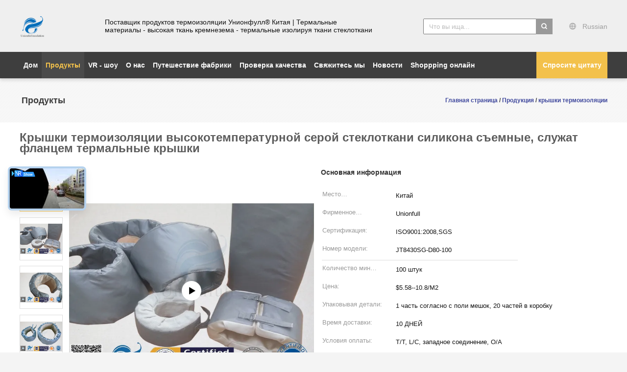

--- FILE ---
content_type: text/html
request_url: https://russian.fibreglassfabric.com/sale-7705060-high-temperature-grey-silicone-fiberglass-removable-thermal-insulation-covers-flange-thermal-covers.html
body_size: 39180
content:

<!DOCTYPE html>
<html lang="ru">
<head>
	<meta charset="utf-8">
	<meta http-equiv="X-UA-Compatible" content="IE=edge">
	<meta name="viewport" content="width=device-width, initial-scale=1">
    <title>Крышки термоизоляции высокотемпературной серой стеклоткани силикона съемные, служат фланцем термальные крышки</title>
    <meta name="keywords" content="крышки термоизоляции, Крышки термоизоляции высокотемпературной серой стеклоткани силикона съемные, служат фланцем термальные крышки, крышки термоизоляции для продажи, крышки термоизоляции цена" />
    <meta name="description" content="высокое качество Крышки термоизоляции высокотемпературной серой стеклоткани силикона съемные, служат фланцем термальные крышки from China, China's leading product market крышки термоизоляции товарный рынок, со строгим контролем качества крышки термоизоляции заводы, производя высокое качество Крышки термоизоляции высокотемпературной серой стеклоткани силикона съемные, служат фланцем термальные крышки продукты." />
			<link type='text/css' rel='stylesheet' href='/??/images/global.css,/photo/fibreglassfabric/sitetpl/style/common.css?ver=1735710066' media='all'>
			  <script type='text/javascript' src='/js/jquery.js'></script><meta property="og:title" content="Крышки термоизоляции высокотемпературной серой стеклоткани силикона съемные, служат фланцем термальные крышки" />
<meta property="og:description" content="высокое качество Крышки термоизоляции высокотемпературной серой стеклоткани силикона съемные, служат фланцем термальные крышки from China, China's leading product market крышки термоизоляции товарный рынок, со строгим контролем качества крышки термоизоляции заводы, производя высокое качество Крышки термоизоляции высокотемпературной серой стеклоткани силикона съемные, служат фланцем термальные крышки продукты." />
<meta property="og:type" content="product" />
<meta property="og:availability" content="instock" />
<meta property="og:site_name" content="Unionfull (Insulation) Group Ltd." />
<meta property="og:url" content="https://russian.fibreglassfabric.com/sale-7705060-high-temperature-grey-silicone-fiberglass-removable-thermal-insulation-covers-flange-thermal-covers.html" />
<meta property="og:image" content="https://russian.fibreglassfabric.com/photo/ps24440195-high_temperature_grey_silicone_fiberglass_removable_thermal_insulation_covers_flange_thermal_covers.jpg" />
<link rel="canonical" href="https://russian.fibreglassfabric.com/sale-7705060-high-temperature-grey-silicone-fiberglass-removable-thermal-insulation-covers-flange-thermal-covers.html" />
<link rel="alternate" href="https://m.russian.fibreglassfabric.com/sale-7705060-high-temperature-grey-silicone-fiberglass-removable-thermal-insulation-covers-flange-thermal-covers.html" media="only screen and (max-width: 640px)" />
<link rel="stylesheet" type="text/css" href="/js/guidefirstcommon.css" />
<style type="text/css">
/*<![CDATA[*/
.consent__cookie {position: fixed;top: 0;left: 0;width: 100%;height: 0%;z-index: 100000;}.consent__cookie_bg {position: fixed;top: 0;left: 0;width: 100%;height: 100%;background: #000;opacity: .6;display: none }.consent__cookie_rel {position: fixed;bottom:0;left: 0;width: 100%;background: #fff;display: -webkit-box;display: -ms-flexbox;display: flex;flex-wrap: wrap;padding: 24px 80px;-webkit-box-sizing: border-box;box-sizing: border-box;-webkit-box-pack: justify;-ms-flex-pack: justify;justify-content: space-between;-webkit-transition: all ease-in-out .3s;transition: all ease-in-out .3s }.consent__close {position: absolute;top: 20px;right: 20px;cursor: pointer }.consent__close svg {fill: #777 }.consent__close:hover svg {fill: #000 }.consent__cookie_box {flex: 1;word-break: break-word;}.consent__warm {color: #777;font-size: 16px;margin-bottom: 12px;line-height: 19px }.consent__title {color: #333;font-size: 20px;font-weight: 600;margin-bottom: 12px;line-height: 23px }.consent__itxt {color: #333;font-size: 14px;margin-bottom: 12px;display: -webkit-box;display: -ms-flexbox;display: flex;-webkit-box-align: center;-ms-flex-align: center;align-items: center }.consent__itxt i {display: -webkit-inline-box;display: -ms-inline-flexbox;display: inline-flex;width: 28px;height: 28px;border-radius: 50%;background: #e0f9e9;margin-right: 8px;-webkit-box-align: center;-ms-flex-align: center;align-items: center;-webkit-box-pack: center;-ms-flex-pack: center;justify-content: center }.consent__itxt svg {fill: #3ca860 }.consent__txt {color: #a6a6a6;font-size: 14px;margin-bottom: 8px;line-height: 17px }.consent__btns {display: -webkit-box;display: -ms-flexbox;display: flex;-webkit-box-orient: vertical;-webkit-box-direction: normal;-ms-flex-direction: column;flex-direction: column;-webkit-box-pack: center;-ms-flex-pack: center;justify-content: center;flex-shrink: 0;}.consent__btn {width: 280px;height: 40px;line-height: 40px;text-align: center;background: #3ca860;color: #fff;border-radius: 4px;margin: 8px 0;-webkit-box-sizing: border-box;box-sizing: border-box;cursor: pointer;font-size:14px}.consent__btn:hover {background: #00823b }.consent__btn.empty {color: #3ca860;border: 1px solid #3ca860;background: #fff }.consent__btn.empty:hover {background: #3ca860;color: #fff }.open .consent__cookie_bg {display: block }.open .consent__cookie_rel {bottom: 0 }@media (max-width: 760px) {.consent__btns {width: 100%;align-items: center;}.consent__cookie_rel {padding: 20px 24px }}.consent__cookie.open {display: block;}.consent__cookie {display: none;}
/*]]>*/
</style>
<style type="text/css">
/*<![CDATA[*/
@media only screen and (max-width:640px){.contact_now_dialog .content-wrap .desc{background-image:url(/images/cta_images/bg_s.png) !important}}.contact_now_dialog .content-wrap .content-wrap_header .cta-close{background-image:url(/images/cta_images/sprite.png) !important}.contact_now_dialog .content-wrap .desc{background-image:url(/images/cta_images/bg_l.png) !important}.contact_now_dialog .content-wrap .cta-btn i{background-image:url(/images/cta_images/sprite.png) !important}.contact_now_dialog .content-wrap .head-tip img{content:url(/images/cta_images/cta_contact_now.png) !important}.cusim{background-image:url(/images/imicon/im.svg) !important}.cuswa{background-image:url(/images/imicon/wa.png) !important}.cusall{background-image:url(/images/imicon/allchat.svg) !important}
/*]]>*/
</style>
<script type="text/javascript" src="/js/guidefirstcommon.js"></script>
<script type="text/javascript">
/*<![CDATA[*/
window.isvideotpl = 1;window.detailurl = '/videos-7705060-high-temperature-grey-silicone-fiberglass-removable-thermal-insulation-covers-flange-thermal-covers.html';
var colorUrl = '';var isShowGuide = 2;var showGuideColor = 0;var im_appid = 10003;var im_msg="Good day, what product are you looking for?";

var cta_cid = 6860;var use_defaulProductInfo = 1;var cta_pid = 7705060;var test_company = 0;var webim_domain = '';var company_type = 0;var cta_equipment = 'pc'; var setcookie = 'setwebimCookie(12189,7705060,0)'; var whatsapplink = "https://wa.me/8618668332131?text=Hi%2C+I%27m+interested+in+%D0%9A%D1%80%D1%8B%D1%88%D0%BA%D0%B8+%D1%82%D0%B5%D1%80%D0%BC%D0%BE%D0%B8%D0%B7%D0%BE%D0%BB%D1%8F%D1%86%D0%B8%D0%B8+%D0%B2%D1%8B%D1%81%D0%BE%D0%BA%D0%BE%D1%82%D0%B5%D0%BC%D0%BF%D0%B5%D1%80%D0%B0%D1%82%D1%83%D1%80%D0%BD%D0%BE%D0%B9+%D1%81%D0%B5%D1%80%D0%BE%D0%B9+%D1%81%D1%82%D0%B5%D0%BA%D0%BB%D0%BE%D1%82%D0%BA%D0%B0%D0%BD%D0%B8+%D1%81%D0%B8%D0%BB%D0%B8%D0%BA%D0%BE%D0%BD%D0%B0+%D1%81%D1%8A%D0%B5%D0%BC%D0%BD%D1%8B%D0%B5%2C+%D1%81%D0%BB%D1%83%D0%B6%D0%B0%D1%82+%D1%84%D0%BB%D0%B0%D0%BD%D1%86%D0%B5%D0%BC+%D1%82%D0%B5%D1%80%D0%BC%D0%B0%D0%BB%D1%8C%D0%BD%D1%8B%D0%B5+%D0%BA%D1%80%D1%8B%D1%88%D0%BA%D0%B8."; function insertMeta(){var str = '<meta name="mobile-web-app-capable" content="yes" /><meta name="viewport" content="width=device-width, initial-scale=1.0" />';document.head.insertAdjacentHTML('beforeend',str);} var element = document.querySelector('a.footer_webim_a[href="/webim/webim_tab.html"]');if (element) {element.parentNode.removeChild(element);}

var colorUrl = '';
var aisearch = 0;
var selfUrl = '';
window.playerReportUrl='/vod/view_count/report';
var query_string = ["Products","Detail"];
var g_tp = '';
var customtplcolor = 99603;
var str_chat = 'общаться';
				var str_call_now = 'Позвони сейчас же.';
var str_chat_now = 'Поговорите сейчас';
var str_contact1 = 'Лучшая цена';var str_chat_lang='russian';var str_contact2 = 'Получить цену';var str_contact2 = 'Лучшая цена';var str_contact = 'contact';
window.predomainsub = "";
/*]]>*/
</script>
</head>
<body>
<img src="/logo.gif" style="display:none" alt="logo"/>
<a style="display: none!important;" title="Unionfull (Insulation) Group Ltd." class="float-inquiry" href="/contactnow.html" onclick='setinquiryCookie("{\"showproduct\":1,\"pid\":\"7705060\",\"name\":\"\\u041a\\u0440\\u044b\\u0448\\u043a\\u0438 \\u0442\\u0435\\u0440\\u043c\\u043e\\u0438\\u0437\\u043e\\u043b\\u044f\\u0446\\u0438\\u0438 \\u0432\\u044b\\u0441\\u043e\\u043a\\u043e\\u0442\\u0435\\u043c\\u043f\\u0435\\u0440\\u0430\\u0442\\u0443\\u0440\\u043d\\u043e\\u0439 \\u0441\\u0435\\u0440\\u043e\\u0439 \\u0441\\u0442\\u0435\\u043a\\u043b\\u043e\\u0442\\u043a\\u0430\\u043d\\u0438 \\u0441\\u0438\\u043b\\u0438\\u043a\\u043e\\u043d\\u0430 \\u0441\\u044a\\u0435\\u043c\\u043d\\u044b\\u0435, \\u0441\\u043b\\u0443\\u0436\\u0430\\u0442 \\u0444\\u043b\\u0430\\u043d\\u0446\\u0435\\u043c \\u0442\\u0435\\u0440\\u043c\\u0430\\u043b\\u044c\\u043d\\u044b\\u0435 \\u043a\\u0440\\u044b\\u0448\\u043a\\u0438\",\"source_url\":\"\\/videos-7705060-high-temperature-grey-silicone-fiberglass-removable-thermal-insulation-covers-flange-thermal-covers.html\",\"picurl\":\"\\/photo\\/pd24440195-high_temperature_grey_silicone_fiberglass_removable_thermal_insulation_covers_flange_thermal_covers.jpg\",\"propertyDetail\":[[\"\\u0421\\u043f\\u0435\\u0446\\u0438\\u0444\\u0438\\u043a\\u0430\\u0446\\u0438\\u044f\",\"\\u041f\\u043e\\u0434\\u0433\\u043e\\u043d\\u044f\\u043d\\u043d\\u044b\\u0439\"],[\"\\u041f\\u043e\\u043a\\u0440\\u044b\\u0442\\u0438\\u0435\",\"80\\/80\\u0433\\/\\u043c2\"],[\"\\u0426\\u0432\\u0435\\u0442\",\"\\u0421\\u0435\\u0440\\u044b\\u0439 \\u0446\\u0432\\u0435\\u0442 (\\u043e\\u0431\\u0449\\u0438\\u0439)\"],[\"\\u0422\\u043e\\u043b\\u0449\\u0438\\u043d\\u0430\",\"0.4\\u043c\\u043c\"]],\"company_name\":null,\"picurl_c\":\"\\/photo\\/pc24440195-high_temperature_grey_silicone_fiberglass_removable_thermal_insulation_covers_flange_thermal_covers.jpg\",\"price\":\"$5.58--10.8\\/M2\",\"username\":\"Sam Zhang\",\"viewTime\":\"\\u041f\\u043e\\u0441\\u043b\\u0435\\u0434\\u043d\\u0435\\u0435 \\u0412\\u043e\\u0439\\u0442\\u0438 : 8 \\u0447\\u0430\\u0441\\u043e\\u0432 02 minuts \\u0442\\u043e\\u043c\\u0443 \\u043d\\u0430\\u0437\\u0430\\u0434\",\"subject\":\"\\u0427\\u0442\\u043e \\u0442\\u0430\\u043a\\u043e\\u0435 \\u0432\\u0440\\u0435\\u043c\\u044f \\u0434\\u043e\\u0441\\u0442\\u0430\\u0432\\u043a\\u0438 \\u043d\\u0430 \\u041a\\u0440\\u044b\\u0448\\u043a\\u0438 \\u0442\\u0435\\u0440\\u043c\\u043e\\u0438\\u0437\\u043e\\u043b\\u044f\\u0446\\u0438\\u0438 \\u0432\\u044b\\u0441\\u043e\\u043a\\u043e\\u0442\\u0435\\u043c\\u043f\\u0435\\u0440\\u0430\\u0442\\u0443\\u0440\\u043d\\u043e\\u0439 \\u0441\\u0435\\u0440\\u043e\\u0439 \\u0441\\u0442\\u0435\\u043a\\u043b\\u043e\\u0442\\u043a\\u0430\\u043d\\u0438 \\u0441\\u0438\\u043b\\u0438\\u043a\\u043e\\u043d\\u0430 \\u0441\\u044a\\u0435\\u043c\\u043d\\u044b\\u0435, \\u0441\\u043b\\u0443\\u0436\\u0430\\u0442 \\u0444\\u043b\\u0430\\u043d\\u0446\\u0435\\u043c \\u0442\\u0435\\u0440\\u043c\\u0430\\u043b\\u044c\\u043d\\u044b\\u0435 \\u043a\\u0440\\u044b\\u0448\\u043a\\u0438\",\"countrycode\":\"\"}");'></a>
<script>
var originProductInfo = '';
var originProductInfo = {"showproduct":1,"pid":"7705060","name":"\u041a\u0440\u044b\u0448\u043a\u0438 \u0442\u0435\u0440\u043c\u043e\u0438\u0437\u043e\u043b\u044f\u0446\u0438\u0438 \u0432\u044b\u0441\u043e\u043a\u043e\u0442\u0435\u043c\u043f\u0435\u0440\u0430\u0442\u0443\u0440\u043d\u043e\u0439 \u0441\u0435\u0440\u043e\u0439 \u0441\u0442\u0435\u043a\u043b\u043e\u0442\u043a\u0430\u043d\u0438 \u0441\u0438\u043b\u0438\u043a\u043e\u043d\u0430 \u0441\u044a\u0435\u043c\u043d\u044b\u0435, \u0441\u043b\u0443\u0436\u0430\u0442 \u0444\u043b\u0430\u043d\u0446\u0435\u043c \u0442\u0435\u0440\u043c\u0430\u043b\u044c\u043d\u044b\u0435 \u043a\u0440\u044b\u0448\u043a\u0438","source_url":"\/videos-7705060-high-temperature-grey-silicone-fiberglass-removable-thermal-insulation-covers-flange-thermal-covers.html","picurl":"\/photo\/pd24440195-high_temperature_grey_silicone_fiberglass_removable_thermal_insulation_covers_flange_thermal_covers.jpg","propertyDetail":[["\u0421\u043f\u0435\u0446\u0438\u0444\u0438\u043a\u0430\u0446\u0438\u044f","\u041f\u043e\u0434\u0433\u043e\u043d\u044f\u043d\u043d\u044b\u0439"],["\u041f\u043e\u043a\u0440\u044b\u0442\u0438\u0435","80\/80\u0433\/\u043c2"],["\u0426\u0432\u0435\u0442","\u0421\u0435\u0440\u044b\u0439 \u0446\u0432\u0435\u0442 (\u043e\u0431\u0449\u0438\u0439)"],["\u0422\u043e\u043b\u0449\u0438\u043d\u0430","0.4\u043c\u043c"]],"company_name":null,"picurl_c":"\/photo\/pc24440195-high_temperature_grey_silicone_fiberglass_removable_thermal_insulation_covers_flange_thermal_covers.jpg","price":"$5.58--10.8\/M2","username":"Sam Zhang","viewTime":"\u041f\u043e\u0441\u043b\u0435\u0434\u043d\u0435\u0435 \u0412\u043e\u0439\u0442\u0438 : 0 \u0447\u0430\u0441\u043e\u0432 02 minuts \u0442\u043e\u043c\u0443 \u043d\u0430\u0437\u0430\u0434","subject":"\u041f\u043e\u0436\u0430\u043b\u0443\u0439\u0441\u0442\u0430, \u043f\u0440\u0438\u0448\u043b\u0438\u0442\u0435 \u0446\u0435\u043d\u044b \u043d\u0430 \u041a\u0440\u044b\u0448\u043a\u0438 \u0442\u0435\u0440\u043c\u043e\u0438\u0437\u043e\u043b\u044f\u0446\u0438\u0438 \u0432\u044b\u0441\u043e\u043a\u043e\u0442\u0435\u043c\u043f\u0435\u0440\u0430\u0442\u0443\u0440\u043d\u043e\u0439 \u0441\u0435\u0440\u043e\u0439 \u0441\u0442\u0435\u043a\u043b\u043e\u0442\u043a\u0430\u043d\u0438 \u0441\u0438\u043b\u0438\u043a\u043e\u043d\u0430 \u0441\u044a\u0435\u043c\u043d\u044b\u0435, \u0441\u043b\u0443\u0436\u0430\u0442 \u0444\u043b\u0430\u043d\u0446\u0435\u043c \u0442\u0435\u0440\u043c\u0430\u043b\u044c\u043d\u044b\u0435 \u043a\u0440\u044b\u0448\u043a\u0438","countrycode":""};
var save_url = "/contactsave.html";
var update_url = "/updateinquiry.html";
var productInfo = {};
var defaulProductInfo = {};
var myDate = new Date();
var curDate = myDate.getFullYear()+'-'+(parseInt(myDate.getMonth())+1)+'-'+myDate.getDate();
var message = '';
var default_pop = 1;
var leaveMessageDialog = document.getElementsByClassName('leave-message-dialog')[0]; // 获取弹层
var _$$ = function (dom) {
    return document.querySelectorAll(dom);
};
resInfo = originProductInfo;
resInfo['name'] = resInfo['name'] || '';
defaulProductInfo.pid = resInfo['pid'];
defaulProductInfo.productName = resInfo['name'] ?? '';
defaulProductInfo.productInfo = resInfo['propertyDetail'];
defaulProductInfo.productImg = resInfo['picurl_c'];
defaulProductInfo.subject = resInfo['subject'] ?? '';
defaulProductInfo.productImgAlt = resInfo['name'] ?? '';
var inquirypopup_tmp = 1;
var message = 'Дорогой,'+'\r\n'+"Мне интересно"+' '+trim(resInfo['name'])+", не могли бы вы прислать мне более подробную информацию, такую ​​как тип, размер, MOQ, материал и т. д."+'\r\n'+"Спасибо!"+'\r\n'+"Жду твоего ответа.";
var message_1 = 'Дорогой,'+'\r\n'+"Мне интересно"+' '+trim(resInfo['name'])+", не могли бы вы прислать мне более подробную информацию, такую ​​как тип, размер, MOQ, материал и т. д."+'\r\n'+"Спасибо!"+'\r\n'+"Жду твоего ответа.";
var message_2 = 'Здравствуйте,'+'\r\n'+"я ищу"+' '+trim(resInfo['name'])+", пришлите мне цену, спецификацию и изображение."+'\r\n'+"Будем очень признательны за ваш быстрый ответ."+'\r\n'+"Не стесняйтесь обращаться ко мне за дополнительной информацией."+'\r\n'+"Большое спасибо.";
var message_3 = 'Здравствуйте,'+'\r\n'+trim(resInfo['name'])+' '+"соответствует моим ожиданиям."+'\r\n'+"Пожалуйста, дайте мне лучшую цену и другую информацию о продукте."+'\r\n'+"Не стесняйтесь обращаться ко мне через мою почту."+'\r\n'+"Большое спасибо.";

var message_4 = 'Дорогой,'+'\r\n'+"Какая цена FOB на вашем"+' '+trim(resInfo['name'])+'?'+'\r\n'+"Какое ближайшее имя порта?"+'\r\n'+"Пожалуйста, ответьте мне как можно скорее, было бы лучше поделиться дополнительной информацией."+'\r\n'+"С уважением!";
var message_5 = 'Всем привет,'+'\r\n'+"Мне очень интересно ваше"+' '+trim(resInfo['name'])+'.'+'\r\n'+"Пожалуйста, пришлите мне информацию о вашем продукте."+'\r\n'+"Жду вашего быстрого ответа."+'\r\n'+"Не стесняйтесь обращаться ко мне по почте."+'\r\n'+"С уважением!";

var message_6 = 'Дорогой,'+'\r\n'+"Пожалуйста, предоставьте нам информацию о вашем"+' '+trim(resInfo['name'])+", такие как тип, размер, материал и, конечно же, лучшая цена."+'\r\n'+"Жду вашего быстрого ответа."+'\r\n'+"Вы!";
var message_7 = 'Дорогой,'+'\r\n'+"Вы можете поставить"+' '+trim(resInfo['name'])+" для нас?"+'\r\n'+"Сначала нам нужен прайс-лист и некоторые сведения о продукте."+'\r\n'+"Надеюсь получить ответ в ближайшее время и надеюсь на сотрудничество."+'\r\n'+"Большое спасибо.";
var message_8 = 'Здравствуй,'+'\r\n'+"я ищу"+' '+trim(resInfo['name'])+", пожалуйста, дайте мне более подробную информацию о продукте."+'\r\n'+"Я с нетерпением жду вашего ответа."+'\r\n'+"Вы!";
var message_9 = 'Здравствуйте,'+'\r\n'+"Твой"+' '+trim(resInfo['name'])+" очень хорошо отвечает моим требованиям."+'\r\n'+"Пожалуйста, пришлите мне цену, спецификацию, аналогичная модель будет в порядке."+'\r\n'+"Не стесняйтесь общаться со мной."+'\r\n'+"Спасибо!";
var message_10 = 'Дорогой,'+'\r\n'+"Я хочу узнать больше о деталях и цитате"+' '+trim(resInfo['name'])+'.'+'\r\n'+"Не стесняйтесь обратиться ко мне."+'\r\n'+"С уважением!";

var r = getRandom(1,10);

defaulProductInfo.message = eval("message_"+r);
    defaulProductInfo.message = eval("message_"+r);
        var mytAjax = {

    post: function(url, data, fn) {
        var xhr = new XMLHttpRequest();
        xhr.open("POST", url, true);
        xhr.setRequestHeader("Content-Type", "application/x-www-form-urlencoded;charset=UTF-8");
        xhr.setRequestHeader("X-Requested-With", "XMLHttpRequest");
        xhr.setRequestHeader('Content-Type','text/plain;charset=UTF-8');
        xhr.onreadystatechange = function() {
            if(xhr.readyState == 4 && (xhr.status == 200 || xhr.status == 304)) {
                fn.call(this, xhr.responseText);
            }
        };
        xhr.send(data);
    },

    postform: function(url, data, fn) {
        var xhr = new XMLHttpRequest();
        xhr.open("POST", url, true);
        xhr.setRequestHeader("X-Requested-With", "XMLHttpRequest");
        xhr.onreadystatechange = function() {
            if(xhr.readyState == 4 && (xhr.status == 200 || xhr.status == 304)) {
                fn.call(this, xhr.responseText);
            }
        };
        xhr.send(data);
    }
};
/*window.onload = function(){
    leaveMessageDialog = document.getElementsByClassName('leave-message-dialog')[0];
    if (window.localStorage.recordDialogStatus=='undefined' || (window.localStorage.recordDialogStatus!='undefined' && window.localStorage.recordDialogStatus != curDate)) {
        setTimeout(function(){
            if(parseInt(inquirypopup_tmp%10) == 1){
                creatDialog(defaulProductInfo, 1);
            }
        }, 6000);
    }
};*/
function trim(str)
{
    str = str.replace(/(^\s*)/g,"");
    return str.replace(/(\s*$)/g,"");
};
function getRandom(m,n){
    var num = Math.floor(Math.random()*(m - n) + n);
    return num;
};
function strBtn(param) {

    var starattextarea = document.getElementById("textareamessage").value.length;
    var email = document.getElementById("startEmail").value;

    var default_tip = document.querySelectorAll(".watermark_container").length;
    if (20 < starattextarea && starattextarea < 3000) {
        if(default_tip>0){
            document.getElementById("textareamessage1").parentNode.parentNode.nextElementSibling.style.display = "none";
        }else{
            document.getElementById("textareamessage1").parentNode.nextElementSibling.style.display = "none";
        }

    } else {
        if(default_tip>0){
            document.getElementById("textareamessage1").parentNode.parentNode.nextElementSibling.style.display = "block";
        }else{
            document.getElementById("textareamessage1").parentNode.nextElementSibling.style.display = "block";
        }

        return;
    }

    // var re = /^([a-zA-Z0-9_-])+@([a-zA-Z0-9_-])+\.([a-zA-Z0-9_-])+/i;/*邮箱不区分大小写*/
    var re = /^[a-zA-Z0-9][\w-]*(\.?[\w-]+)*@[a-zA-Z0-9-]+(\.[a-zA-Z0-9]+)+$/i;
    if (!re.test(email)) {
        document.getElementById("startEmail").nextElementSibling.style.display = "block";
        return;
    } else {
        document.getElementById("startEmail").nextElementSibling.style.display = "none";
    }

    var subject = document.getElementById("pop_subject").value;
    var pid = document.getElementById("pop_pid").value;
    var message = document.getElementById("textareamessage").value;
    var sender_email = document.getElementById("startEmail").value;
    var tel = '';
    if (document.getElementById("tel0") != undefined && document.getElementById("tel0") != '')
        tel = document.getElementById("tel0").value;
    var form_serialize = '&tel='+tel;

    form_serialize = form_serialize.replace(/\+/g, "%2B");
    mytAjax.post(save_url,"pid="+pid+"&subject="+subject+"&email="+sender_email+"&message="+(message)+form_serialize,function(res){
        var mes = JSON.parse(res);
        if(mes.status == 200){
            var iid = mes.iid;
            document.getElementById("pop_iid").value = iid;
            document.getElementById("pop_uuid").value = mes.uuid;

            if(typeof gtag_report_conversion === "function"){
                gtag_report_conversion();//执行统计js代码
            }
            if(typeof fbq === "function"){
                fbq('track','Purchase');//执行统计js代码
            }
        }
    });
    for (var index = 0; index < document.querySelectorAll(".dialog-content-pql").length; index++) {
        document.querySelectorAll(".dialog-content-pql")[index].style.display = "none";
    };
    $('#idphonepql').val(tel);
    document.getElementById("dialog-content-pql-id").style.display = "block";
    ;
};
function twoBtnOk(param) {

    var selectgender = document.getElementById("Mr").innerHTML;
    var iid = document.getElementById("pop_iid").value;
    var sendername = document.getElementById("idnamepql").value;
    var senderphone = document.getElementById("idphonepql").value;
    var sendercname = document.getElementById("idcompanypql").value;
    var uuid = document.getElementById("pop_uuid").value;
    var gender = 2;
    if(selectgender == 'Mr.') gender = 0;
    if(selectgender == 'Mrs.') gender = 1;
    var pid = document.getElementById("pop_pid").value;
    var form_serialize = '';

        form_serialize = form_serialize.replace(/\+/g, "%2B");

    mytAjax.post(update_url,"iid="+iid+"&gender="+gender+"&uuid="+uuid+"&name="+(sendername)+"&tel="+(senderphone)+"&company="+(sendercname)+form_serialize,function(res){});

    for (var index = 0; index < document.querySelectorAll(".dialog-content-pql").length; index++) {
        document.querySelectorAll(".dialog-content-pql")[index].style.display = "none";
    };
    document.getElementById("dialog-content-pql-ok").style.display = "block";

};
function toCheckMust(name) {
    $('#'+name+'error').hide();
}
function handClidk(param) {
    var starattextarea = document.getElementById("textareamessage1").value.length;
    var email = document.getElementById("startEmail1").value;
    var default_tip = document.querySelectorAll(".watermark_container").length;
    if (20 < starattextarea && starattextarea < 3000) {
        if(default_tip>0){
            document.getElementById("textareamessage1").parentNode.parentNode.nextElementSibling.style.display = "none";
        }else{
            document.getElementById("textareamessage1").parentNode.nextElementSibling.style.display = "none";
        }

    } else {
        if(default_tip>0){
            document.getElementById("textareamessage1").parentNode.parentNode.nextElementSibling.style.display = "block";
        }else{
            document.getElementById("textareamessage1").parentNode.nextElementSibling.style.display = "block";
        }

        return;
    }

    // var re = /^([a-zA-Z0-9_-])+@([a-zA-Z0-9_-])+\.([a-zA-Z0-9_-])+/i;
    var re = /^[a-zA-Z0-9][\w-]*(\.?[\w-]+)*@[a-zA-Z0-9-]+(\.[a-zA-Z0-9]+)+$/i;
    if (!re.test(email)) {
        document.getElementById("startEmail1").nextElementSibling.style.display = "block";
        return;
    } else {
        document.getElementById("startEmail1").nextElementSibling.style.display = "none";
    }

    var subject = document.getElementById("pop_subject").value;
    var pid = document.getElementById("pop_pid").value;
    var message = document.getElementById("textareamessage1").value;
    var sender_email = document.getElementById("startEmail1").value;
    var form_serialize = tel = '';
    if (document.getElementById("tel1") != undefined && document.getElementById("tel1") != '')
        tel = document.getElementById("tel1").value;
        mytAjax.post(save_url,"email="+sender_email+"&tel="+tel+"&pid="+pid+"&message="+message+"&subject="+subject+form_serialize,function(res){

        var mes = JSON.parse(res);
        if(mes.status == 200){
            var iid = mes.iid;
            document.getElementById("pop_iid").value = iid;
            document.getElementById("pop_uuid").value = mes.uuid;
            if(typeof gtag_report_conversion === "function"){
                gtag_report_conversion();//执行统计js代码
            }
        }

    });
    for (var index = 0; index < document.querySelectorAll(".dialog-content-pql").length; index++) {
        document.querySelectorAll(".dialog-content-pql")[index].style.display = "none";
    };
    $('#idphonepql').val(tel);
    document.getElementById("dialog-content-pql-id").style.display = "block";

};
window.addEventListener('load', function () {
    $('.checkbox-wrap label').each(function(){
        if($(this).find('input').prop('checked')){
            $(this).addClass('on')
        }else {
            $(this).removeClass('on')
        }
    })
    $(document).on('click', '.checkbox-wrap label' , function(ev){
        if (ev.target.tagName.toUpperCase() != 'INPUT') {
            $(this).toggleClass('on')
        }
    })
})

function hand_video(pdata) {
    data = JSON.parse(pdata);
    productInfo.productName = data.productName;
    productInfo.productInfo = data.productInfo;
    productInfo.productImg = data.productImg;
    productInfo.subject = data.subject;

    var message = 'Дорогой,'+'\r\n'+"Мне интересно"+' '+trim(data.productName)+", не могли бы вы прислать мне более подробную информацию, такую ​​как тип, размер, количество, материал и т. д."+'\r\n'+"Спасибо!"+'\r\n'+"Жду твоего ответа.";

    var message = 'Дорогой,'+'\r\n'+"Мне интересно"+' '+trim(data.productName)+", не могли бы вы прислать мне более подробную информацию, такую ​​как тип, размер, MOQ, материал и т. д."+'\r\n'+"Спасибо!"+'\r\n'+"Жду твоего ответа.";
    var message_1 = 'Дорогой,'+'\r\n'+"Мне интересно"+' '+trim(data.productName)+", не могли бы вы прислать мне более подробную информацию, такую ​​как тип, размер, MOQ, материал и т. д."+'\r\n'+"Спасибо!"+'\r\n'+"Жду твоего ответа.";
    var message_2 = 'Здравствуйте,'+'\r\n'+"я ищу"+' '+trim(data.productName)+", пришлите мне цену, спецификацию и изображение."+'\r\n'+"Будем очень признательны за ваш быстрый ответ."+'\r\n'+"Не стесняйтесь обращаться ко мне за дополнительной информацией."+'\r\n'+"Большое спасибо.";
    var message_3 = 'Здравствуйте,'+'\r\n'+trim(data.productName)+' '+"соответствует моим ожиданиям."+'\r\n'+"Пожалуйста, дайте мне лучшую цену и другую информацию о продукте."+'\r\n'+"Не стесняйтесь обращаться ко мне через мою почту."+'\r\n'+"Большое спасибо.";

    var message_4 = 'Дорогой,'+'\r\n'+"Какая цена FOB на вашем"+' '+trim(data.productName)+'?'+'\r\n'+"Какое ближайшее имя порта?"+'\r\n'+"Пожалуйста, ответьте мне как можно скорее, было бы лучше поделиться дополнительной информацией."+'\r\n'+"С уважением!";
    var message_5 = 'Всем привет,'+'\r\n'+"Мне очень интересно ваше"+' '+trim(data.productName)+'.'+'\r\n'+"Пожалуйста, пришлите мне информацию о вашем продукте."+'\r\n'+"Жду вашего быстрого ответа."+'\r\n'+"Не стесняйтесь обращаться ко мне по почте."+'\r\n'+"С уважением!";

    var message_6 = 'Дорогой,'+'\r\n'+"Пожалуйста, предоставьте нам информацию о вашем"+' '+trim(data.productName)+", такие как тип, размер, материал и, конечно же, лучшая цена."+'\r\n'+"Жду вашего быстрого ответа."+'\r\n'+"Вы!";
    var message_7 = 'Дорогой,'+'\r\n'+"Вы можете поставить"+' '+trim(data.productName)+" для нас?"+'\r\n'+"Сначала нам нужен прайс-лист и некоторые сведения о продукте."+'\r\n'+"Надеюсь получить ответ в ближайшее время и надеюсь на сотрудничество."+'\r\n'+"Большое спасибо.";
    var message_8 = 'Здравствуй,'+'\r\n'+"я ищу"+' '+trim(data.productName)+", пожалуйста, дайте мне более подробную информацию о продукте."+'\r\n'+"Я с нетерпением жду вашего ответа."+'\r\n'+"Вы!";
    var message_9 = 'Здравствуйте,'+'\r\n'+"Твой"+' '+trim(data.productName)+" очень хорошо отвечает моим требованиям."+'\r\n'+"Пожалуйста, пришлите мне цену, спецификацию, аналогичная модель будет в порядке."+'\r\n'+"Не стесняйтесь общаться со мной."+'\r\n'+"Спасибо!";
    var message_10 = 'Дорогой,'+'\r\n'+"Я хочу узнать больше о деталях и цитате"+' '+trim(data.productName)+'.'+'\r\n'+"Не стесняйтесь обратиться ко мне."+'\r\n'+"С уважением!";

    var r = getRandom(1,10);

    productInfo.message = eval("message_"+r);
            if(parseInt(inquirypopup_tmp/10) == 1){
        productInfo.message = "";
    }
    productInfo.pid = data.pid;
    creatDialog(productInfo, 2);
};

function handDialog(pdata) {
    data = JSON.parse(pdata);
    productInfo.productName = data.productName;
    productInfo.productInfo = data.productInfo;
    productInfo.productImg = data.productImg;
    productInfo.subject = data.subject;

    var message = 'Дорогой,'+'\r\n'+"Мне интересно"+' '+trim(data.productName)+", не могли бы вы прислать мне более подробную информацию, такую ​​как тип, размер, количество, материал и т. д."+'\r\n'+"Спасибо!"+'\r\n'+"Жду твоего ответа.";

    var message = 'Дорогой,'+'\r\n'+"Мне интересно"+' '+trim(data.productName)+", не могли бы вы прислать мне более подробную информацию, такую ​​как тип, размер, MOQ, материал и т. д."+'\r\n'+"Спасибо!"+'\r\n'+"Жду твоего ответа.";
    var message_1 = 'Дорогой,'+'\r\n'+"Мне интересно"+' '+trim(data.productName)+", не могли бы вы прислать мне более подробную информацию, такую ​​как тип, размер, MOQ, материал и т. д."+'\r\n'+"Спасибо!"+'\r\n'+"Жду твоего ответа.";
    var message_2 = 'Здравствуйте,'+'\r\n'+"я ищу"+' '+trim(data.productName)+", пришлите мне цену, спецификацию и изображение."+'\r\n'+"Будем очень признательны за ваш быстрый ответ."+'\r\n'+"Не стесняйтесь обращаться ко мне за дополнительной информацией."+'\r\n'+"Большое спасибо.";
    var message_3 = 'Здравствуйте,'+'\r\n'+trim(data.productName)+' '+"соответствует моим ожиданиям."+'\r\n'+"Пожалуйста, дайте мне лучшую цену и другую информацию о продукте."+'\r\n'+"Не стесняйтесь обращаться ко мне через мою почту."+'\r\n'+"Большое спасибо.";

    var message_4 = 'Дорогой,'+'\r\n'+"Какая цена FOB на вашем"+' '+trim(data.productName)+'?'+'\r\n'+"Какое ближайшее имя порта?"+'\r\n'+"Пожалуйста, ответьте мне как можно скорее, было бы лучше поделиться дополнительной информацией."+'\r\n'+"С уважением!";
    var message_5 = 'Всем привет,'+'\r\n'+"Мне очень интересно ваше"+' '+trim(data.productName)+'.'+'\r\n'+"Пожалуйста, пришлите мне информацию о вашем продукте."+'\r\n'+"Жду вашего быстрого ответа."+'\r\n'+"Не стесняйтесь обращаться ко мне по почте."+'\r\n'+"С уважением!";

    var message_6 = 'Дорогой,'+'\r\n'+"Пожалуйста, предоставьте нам информацию о вашем"+' '+trim(data.productName)+", такие как тип, размер, материал и, конечно же, лучшая цена."+'\r\n'+"Жду вашего быстрого ответа."+'\r\n'+"Вы!";
    var message_7 = 'Дорогой,'+'\r\n'+"Вы можете поставить"+' '+trim(data.productName)+" для нас?"+'\r\n'+"Сначала нам нужен прайс-лист и некоторые сведения о продукте."+'\r\n'+"Надеюсь получить ответ в ближайшее время и надеюсь на сотрудничество."+'\r\n'+"Большое спасибо.";
    var message_8 = 'Здравствуй,'+'\r\n'+"я ищу"+' '+trim(data.productName)+", пожалуйста, дайте мне более подробную информацию о продукте."+'\r\n'+"Я с нетерпением жду вашего ответа."+'\r\n'+"Вы!";
    var message_9 = 'Здравствуйте,'+'\r\n'+"Твой"+' '+trim(data.productName)+" очень хорошо отвечает моим требованиям."+'\r\n'+"Пожалуйста, пришлите мне цену, спецификацию, аналогичная модель будет в порядке."+'\r\n'+"Не стесняйтесь общаться со мной."+'\r\n'+"Спасибо!";
    var message_10 = 'Дорогой,'+'\r\n'+"Я хочу узнать больше о деталях и цитате"+' '+trim(data.productName)+'.'+'\r\n'+"Не стесняйтесь обратиться ко мне."+'\r\n'+"С уважением!";

    var r = getRandom(1,10);
    productInfo.message = eval("message_"+r);
            if(parseInt(inquirypopup_tmp/10) == 1){
        productInfo.message = "";
    }
    productInfo.pid = data.pid;
    creatDialog(productInfo, 2);
};

function closepql(param) {

    leaveMessageDialog.style.display = 'none';
};

function closepql2(param) {

    for (var index = 0; index < document.querySelectorAll(".dialog-content-pql").length; index++) {
        document.querySelectorAll(".dialog-content-pql")[index].style.display = "none";
    };
    document.getElementById("dialog-content-pql-ok").style.display = "block";
};

function decodeHtmlEntities(str) {
    var tempElement = document.createElement('div');
    tempElement.innerHTML = str;
    return tempElement.textContent || tempElement.innerText || '';
}

function initProduct(productInfo,type){

    productInfo.productName = decodeHtmlEntities(productInfo.productName);
    productInfo.message = decodeHtmlEntities(productInfo.message);

    leaveMessageDialog = document.getElementsByClassName('leave-message-dialog')[0];
    leaveMessageDialog.style.display = "block";
    if(type == 3){
        var popinquiryemail = document.getElementById("popinquiryemail").value;
        _$$("#startEmail1")[0].value = popinquiryemail;
    }else{
        _$$("#startEmail1")[0].value = "";
    }
    _$$("#startEmail")[0].value = "";
    _$$("#idnamepql")[0].value = "";
    _$$("#idphonepql")[0].value = "";
    _$$("#idcompanypql")[0].value = "";

    _$$("#pop_pid")[0].value = productInfo.pid;
    _$$("#pop_subject")[0].value = productInfo.subject;
    
    if(parseInt(inquirypopup_tmp/10) == 1){
        productInfo.message = "";
    }

    _$$("#textareamessage1")[0].value = productInfo.message;
    _$$("#textareamessage")[0].value = productInfo.message;

    _$$("#dialog-content-pql-id .titlep")[0].innerHTML = productInfo.productName;
    _$$("#dialog-content-pql-id img")[0].setAttribute("src", productInfo.productImg);
    _$$("#dialog-content-pql-id img")[0].setAttribute("alt", productInfo.productImgAlt);

    _$$("#dialog-content-pql-id-hand img")[0].setAttribute("src", productInfo.productImg);
    _$$("#dialog-content-pql-id-hand img")[0].setAttribute("alt", productInfo.productImgAlt);
    _$$("#dialog-content-pql-id-hand .titlep")[0].innerHTML = productInfo.productName;

    if (productInfo.productInfo.length > 0) {
        var ul2, ul;
        ul = document.createElement("ul");
        for (var index = 0; index < productInfo.productInfo.length; index++) {
            var el = productInfo.productInfo[index];
            var li = document.createElement("li");
            var span1 = document.createElement("span");
            span1.innerHTML = el[0] + ":";
            var span2 = document.createElement("span");
            span2.innerHTML = el[1];
            li.appendChild(span1);
            li.appendChild(span2);
            ul.appendChild(li);

        }
        ul2 = ul.cloneNode(true);
        if (type === 1) {
            _$$("#dialog-content-pql-id .left")[0].replaceChild(ul, _$$("#dialog-content-pql-id .left ul")[0]);
        } else {
            _$$("#dialog-content-pql-id-hand .left")[0].replaceChild(ul2, _$$("#dialog-content-pql-id-hand .left ul")[0]);
            _$$("#dialog-content-pql-id .left")[0].replaceChild(ul, _$$("#dialog-content-pql-id .left ul")[0]);
        }
    };
    for (var index = 0; index < _$$("#dialog-content-pql-id .right ul li").length; index++) {
        _$$("#dialog-content-pql-id .right ul li")[index].addEventListener("click", function (params) {
            _$$("#dialog-content-pql-id .right #Mr")[0].innerHTML = this.innerHTML
        }, false)

    };

};
function closeInquiryCreateDialog() {
    document.getElementById("xuanpan_dialog_box_pql").style.display = "none";
};
function showInquiryCreateDialog() {
    document.getElementById("xuanpan_dialog_box_pql").style.display = "block";
};
function submitPopInquiry(){
    var message = document.getElementById("inquiry_message").value;
    var email = document.getElementById("inquiry_email").value;
    var subject = defaulProductInfo.subject;
    var pid = defaulProductInfo.pid;
    if (email === undefined) {
        showInquiryCreateDialog();
        document.getElementById("inquiry_email").style.border = "1px solid red";
        return false;
    };
    if (message === undefined) {
        showInquiryCreateDialog();
        document.getElementById("inquiry_message").style.border = "1px solid red";
        return false;
    };
    if (email.search(/^\w+((-\w+)|(\.\w+))*\@[A-Za-z0-9]+((\.|-)[A-Za-z0-9]+)*\.[A-Za-z0-9]+$/) == -1) {
        document.getElementById("inquiry_email").style.border= "1px solid red";
        showInquiryCreateDialog();
        return false;
    } else {
        document.getElementById("inquiry_email").style.border= "";
    };
    if (message.length < 20 || message.length >3000) {
        showInquiryCreateDialog();
        document.getElementById("inquiry_message").style.border = "1px solid red";
        return false;
    } else {
        document.getElementById("inquiry_message").style.border = "";
    };
    var tel = '';
    if (document.getElementById("tel") != undefined && document.getElementById("tel") != '')
        tel = document.getElementById("tel").value;

    mytAjax.post(save_url,"pid="+pid+"&subject="+subject+"&email="+email+"&message="+(message)+'&tel='+tel,function(res){
        var mes = JSON.parse(res);
        if(mes.status == 200){
            var iid = mes.iid;
            document.getElementById("pop_iid").value = iid;
            document.getElementById("pop_uuid").value = mes.uuid;

        }
    });
    initProduct(defaulProductInfo);
    for (var index = 0; index < document.querySelectorAll(".dialog-content-pql").length; index++) {
        document.querySelectorAll(".dialog-content-pql")[index].style.display = "none";
    };
    $('#idphonepql').val(tel);
    document.getElementById("dialog-content-pql-id").style.display = "block";

};

//带附件上传
function submitPopInquiryfile(email_id,message_id,check_sort,name_id,phone_id,company_id,attachments){

    if(typeof(check_sort) == 'undefined'){
        check_sort = 0;
    }
    var message = document.getElementById(message_id).value;
    var email = document.getElementById(email_id).value;
    var attachments = document.getElementById(attachments).value;
    if(typeof(name_id) !== 'undefined' && name_id != ""){
        var name  = document.getElementById(name_id).value;
    }
    if(typeof(phone_id) !== 'undefined' && phone_id != ""){
        var phone = document.getElementById(phone_id).value;
    }
    if(typeof(company_id) !== 'undefined' && company_id != ""){
        var company = document.getElementById(company_id).value;
    }
    var subject = defaulProductInfo.subject;
    var pid = defaulProductInfo.pid;

    if(check_sort == 0){
        if (email === undefined) {
            showInquiryCreateDialog();
            document.getElementById(email_id).style.border = "1px solid red";
            return false;
        };
        if (message === undefined) {
            showInquiryCreateDialog();
            document.getElementById(message_id).style.border = "1px solid red";
            return false;
        };

        if (email.search(/^\w+((-\w+)|(\.\w+))*\@[A-Za-z0-9]+((\.|-)[A-Za-z0-9]+)*\.[A-Za-z0-9]+$/) == -1) {
            document.getElementById(email_id).style.border= "1px solid red";
            showInquiryCreateDialog();
            return false;
        } else {
            document.getElementById(email_id).style.border= "";
        };
        if (message.length < 20 || message.length >3000) {
            showInquiryCreateDialog();
            document.getElementById(message_id).style.border = "1px solid red";
            return false;
        } else {
            document.getElementById(message_id).style.border = "";
        };
    }else{

        if (message === undefined) {
            showInquiryCreateDialog();
            document.getElementById(message_id).style.border = "1px solid red";
            return false;
        };

        if (email === undefined) {
            showInquiryCreateDialog();
            document.getElementById(email_id).style.border = "1px solid red";
            return false;
        };

        if (message.length < 20 || message.length >3000) {
            showInquiryCreateDialog();
            document.getElementById(message_id).style.border = "1px solid red";
            return false;
        } else {
            document.getElementById(message_id).style.border = "";
        };

        if (email.search(/^\w+((-\w+)|(\.\w+))*\@[A-Za-z0-9]+((\.|-)[A-Za-z0-9]+)*\.[A-Za-z0-9]+$/) == -1) {
            document.getElementById(email_id).style.border= "1px solid red";
            showInquiryCreateDialog();
            return false;
        } else {
            document.getElementById(email_id).style.border= "";
        };

    };

    mytAjax.post(save_url,"pid="+pid+"&subject="+subject+"&email="+email+"&message="+message+"&company="+company+"&attachments="+attachments,function(res){
        var mes = JSON.parse(res);
        if(mes.status == 200){
            var iid = mes.iid;
            document.getElementById("pop_iid").value = iid;
            document.getElementById("pop_uuid").value = mes.uuid;

            if(typeof gtag_report_conversion === "function"){
                gtag_report_conversion();//执行统计js代码
            }
            if(typeof fbq === "function"){
                fbq('track','Purchase');//执行统计js代码
            }
        }
    });
    initProduct(defaulProductInfo);

    if(name !== undefined && name != ""){
        _$$("#idnamepql")[0].value = name;
    }

    if(phone !== undefined && phone != ""){
        _$$("#idphonepql")[0].value = phone;
    }

    if(company !== undefined && company != ""){
        _$$("#idcompanypql")[0].value = company;
    }

    for (var index = 0; index < document.querySelectorAll(".dialog-content-pql").length; index++) {
        document.querySelectorAll(".dialog-content-pql")[index].style.display = "none";
    };
    document.getElementById("dialog-content-pql-id").style.display = "block";

};
function submitPopInquiryByParam(email_id,message_id,check_sort,name_id,phone_id,company_id){

    if(typeof(check_sort) == 'undefined'){
        check_sort = 0;
    }

    var senderphone = '';
    var message = document.getElementById(message_id).value;
    var email = document.getElementById(email_id).value;
    if(typeof(name_id) !== 'undefined' && name_id != ""){
        var name  = document.getElementById(name_id).value;
    }
    if(typeof(phone_id) !== 'undefined' && phone_id != ""){
        var phone = document.getElementById(phone_id).value;
        senderphone = phone;
    }
    if(typeof(company_id) !== 'undefined' && company_id != ""){
        var company = document.getElementById(company_id).value;
    }
    var subject = defaulProductInfo.subject;
    var pid = defaulProductInfo.pid;

    if(check_sort == 0){
        if (email === undefined) {
            showInquiryCreateDialog();
            document.getElementById(email_id).style.border = "1px solid red";
            return false;
        };
        if (message === undefined) {
            showInquiryCreateDialog();
            document.getElementById(message_id).style.border = "1px solid red";
            return false;
        };

        if (email.search(/^\w+((-\w+)|(\.\w+))*\@[A-Za-z0-9]+((\.|-)[A-Za-z0-9]+)*\.[A-Za-z0-9]+$/) == -1) {
            document.getElementById(email_id).style.border= "1px solid red";
            showInquiryCreateDialog();
            return false;
        } else {
            document.getElementById(email_id).style.border= "";
        };
        if (message.length < 20 || message.length >3000) {
            showInquiryCreateDialog();
            document.getElementById(message_id).style.border = "1px solid red";
            return false;
        } else {
            document.getElementById(message_id).style.border = "";
        };
    }else{

        if (message === undefined) {
            showInquiryCreateDialog();
            document.getElementById(message_id).style.border = "1px solid red";
            return false;
        };

        if (email === undefined) {
            showInquiryCreateDialog();
            document.getElementById(email_id).style.border = "1px solid red";
            return false;
        };

        if (message.length < 20 || message.length >3000) {
            showInquiryCreateDialog();
            document.getElementById(message_id).style.border = "1px solid red";
            return false;
        } else {
            document.getElementById(message_id).style.border = "";
        };

        if (email.search(/^\w+((-\w+)|(\.\w+))*\@[A-Za-z0-9]+((\.|-)[A-Za-z0-9]+)*\.[A-Za-z0-9]+$/) == -1) {
            document.getElementById(email_id).style.border= "1px solid red";
            showInquiryCreateDialog();
            return false;
        } else {
            document.getElementById(email_id).style.border= "";
        };

    };

    var productsku = "";
    if($("#product_sku").length > 0){
        productsku = $("#product_sku").html();
    }

    mytAjax.post(save_url,"tel="+senderphone+"&pid="+pid+"&subject="+subject+"&email="+email+"&message="+message+"&messagesku="+encodeURI(productsku),function(res){
        var mes = JSON.parse(res);
        if(mes.status == 200){
            var iid = mes.iid;
            document.getElementById("pop_iid").value = iid;
            document.getElementById("pop_uuid").value = mes.uuid;

            if(typeof gtag_report_conversion === "function"){
                gtag_report_conversion();//执行统计js代码
            }
            if(typeof fbq === "function"){
                fbq('track','Purchase');//执行统计js代码
            }
        }
    });
    initProduct(defaulProductInfo);

    if(name !== undefined && name != ""){
        _$$("#idnamepql")[0].value = name;
    }

    if(phone !== undefined && phone != ""){
        _$$("#idphonepql")[0].value = phone;
    }

    if(company !== undefined && company != ""){
        _$$("#idcompanypql")[0].value = company;
    }

    for (var index = 0; index < document.querySelectorAll(".dialog-content-pql").length; index++) {
        document.querySelectorAll(".dialog-content-pql")[index].style.display = "none";

    };
    document.getElementById("dialog-content-pql-id").style.display = "block";

};

function creat_videoDialog(productInfo, type) {

    if(type == 1){
        if(default_pop != 1){
            return false;
        }
        window.localStorage.recordDialogStatus = curDate;
    }else{
        default_pop = 0;
    }
    initProduct(productInfo, type);
    if (type === 1) {
        // 自动弹出
        for (var index = 0; index < document.querySelectorAll(".dialog-content-pql").length; index++) {

            document.querySelectorAll(".dialog-content-pql")[index].style.display = "none";
        };
        document.getElementById("dialog-content-pql").style.display = "block";
    } else {
        // 手动弹出
        for (var index = 0; index < document.querySelectorAll(".dialog-content-pql").length; index++) {
            document.querySelectorAll(".dialog-content-pql")[index].style.display = "none";
        };
        document.getElementById("dialog-content-pql-id-hand").style.display = "block";
    }
}

function creatDialog(productInfo, type) {

    if(type == 1){
        if(default_pop != 1){
            return false;
        }
        window.localStorage.recordDialogStatus = curDate;
    }else{
        default_pop = 0;
    }
    initProduct(productInfo, type);
    if (type === 1) {
        // 自动弹出
        for (var index = 0; index < document.querySelectorAll(".dialog-content-pql").length; index++) {

            document.querySelectorAll(".dialog-content-pql")[index].style.display = "none";
        };
        document.getElementById("dialog-content-pql").style.display = "block";
    } else {
        // 手动弹出
        for (var index = 0; index < document.querySelectorAll(".dialog-content-pql").length; index++) {
            document.querySelectorAll(".dialog-content-pql")[index].style.display = "none";
        };
        document.getElementById("dialog-content-pql-id-hand").style.display = "block";
    }
}

//带邮箱信息打开询盘框 emailtype=1表示带入邮箱
function openDialog(emailtype){
    var type = 2;//不带入邮箱，手动弹出
    if(emailtype == 1){
        var popinquiryemail = document.getElementById("popinquiryemail").value;
        // var re = /^([a-zA-Z0-9_-])+@([a-zA-Z0-9_-])+\.([a-zA-Z0-9_-])+/i;
        var re = /^[a-zA-Z0-9][\w-]*(\.?[\w-]+)*@[a-zA-Z0-9-]+(\.[a-zA-Z0-9]+)+$/i;
        if (!re.test(popinquiryemail)) {
            //前端提示样式;
            showInquiryCreateDialog();
            document.getElementById("popinquiryemail").style.border = "1px solid red";
            return false;
        } else {
            //前端提示样式;
        }
        var type = 3;
    }
    creatDialog(defaulProductInfo,type);
}

//上传附件
function inquiryUploadFile(){
    var fileObj = document.querySelector("#fileId").files[0];
    //构建表单数据
    var formData = new FormData();
    var filesize = fileObj.size;
    if(filesize > 10485760 || filesize == 0) {
        document.getElementById("filetips").style.display = "block";
        return false;
    }else {
        document.getElementById("filetips").style.display = "none";
    }
    formData.append('popinquiryfile', fileObj);
    document.getElementById("quotefileform").reset();
    var save_url = "/inquiryuploadfile.html";
    mytAjax.postform(save_url,formData,function(res){
        var mes = JSON.parse(res);
        if(mes.status == 200){
            document.getElementById("uploader-file-info").innerHTML = document.getElementById("uploader-file-info").innerHTML + "<span class=op>"+mes.attfile.name+"<a class=delatt id=att"+mes.attfile.id+" onclick=delatt("+mes.attfile.id+");>Delete</a></span>";
            var nowattachs = document.getElementById("attachments").value;
            if( nowattachs !== ""){
                var attachs = JSON.parse(nowattachs);
                attachs[mes.attfile.id] = mes.attfile;
            }else{
                var attachs = {};
                attachs[mes.attfile.id] = mes.attfile;
            }
            document.getElementById("attachments").value = JSON.stringify(attachs);
        }
    });
}
//附件删除
function delatt(attid)
{
    var nowattachs = document.getElementById("attachments").value;
    if( nowattachs !== ""){
        var attachs = JSON.parse(nowattachs);
        if(attachs[attid] == ""){
            return false;
        }
        var formData = new FormData();
        var delfile = attachs[attid]['filename'];
        var save_url = "/inquirydelfile.html";
        if(delfile != "") {
            formData.append('delfile', delfile);
            mytAjax.postform(save_url, formData, function (res) {
                if(res !== "") {
                    var mes = JSON.parse(res);
                    if (mes.status == 200) {
                        delete attachs[attid];
                        document.getElementById("attachments").value = JSON.stringify(attachs);
                        var s = document.getElementById("att"+attid);
                        s.parentNode.remove();
                    }
                }
            });
        }
    }else{
        return false;
    }
}

</script>
<div class="leave-message-dialog" style="display: none">
<style>
    .leave-message-dialog .close:before, .leave-message-dialog .close:after{
        content:initial;
    }
</style>
<div class="dialog-content-pql" id="dialog-content-pql" style="display: none">
    <span class="close" onclick="closepql()"><img src="/images/close.png" alt="close"></span>
    <div class="title">
        <p class="firstp-pql">Оставьте сообщение</p>
        <p class="lastp-pql">Мы скоро тебе перезвоним!</p>
    </div>
    <div class="form">
        <div class="textarea">
            <textarea style='font-family: robot;'  name="" id="textareamessage" cols="30" rows="10" style="margin-bottom:14px;width:100%"
                placeholder="Пожалуйста, введите данные вашего запроса."></textarea>
        </div>
        <p class="error-pql"> <span class="icon-pql"><img src="/images/error.png" alt="Unionfull (Insulation) Group Ltd."></span> Ваше сообщение должно содержать от 20 до 3000 символов!</p>
        <input id="startEmail" type="text" placeholder="Войдите вашу электронную почту" onkeydown="if(event.keyCode === 13){ strBtn();}">
        <p class="error-pql"><span class="icon-pql"><img src="/images/error.png" alt="Unionfull (Insulation) Group Ltd."></span> Пожалуйста, проверьте свою электронную почту! </p>
                <div class="operations">
            <div class='btn' id="submitStart" type="submit" onclick="strBtn()">Отправить</div>
        </div>
            </div>
</div>
<div class="dialog-content-pql dialog-content-pql-id" id="dialog-content-pql-id" style="display:none">
        <span class="close" onclick="closepql2()"><svg t="1648434466530" class="icon" viewBox="0 0 1024 1024" version="1.1" xmlns="http://www.w3.org/2000/svg" p-id="2198" width="16" height="16"><path d="M576 512l277.333333 277.333333-64 64-277.333333-277.333333L234.666667 853.333333 170.666667 789.333333l277.333333-277.333333L170.666667 234.666667 234.666667 170.666667l277.333333 277.333333L789.333333 170.666667 853.333333 234.666667 576 512z" fill="#444444" p-id="2199"></path></svg></span>
    <div class="left">
        <div class="img"><img></div>
        <p class="titlep"></p>
        <ul> </ul>
    </div>
    <div class="right">
                <p class="title">Больше информации способствует лучшему общению.</p>
                <div style="position: relative;">
            <div class="mr"> <span id="Mr">Господин</span>
                <ul>
                    <li>Господин</li>
                    <li>Миссис</li>
                </ul>
            </div>
            <input style="text-indent: 80px;" type="text" id="idnamepql" placeholder="Введите свое имя">
        </div>
        <input type="text"  id="idphonepql"  placeholder="Номер телефона">
        <input type="text" id="idcompanypql"  placeholder="компания" onkeydown="if(event.keyCode === 13){ twoBtnOk();}">
                <div class="btn form_new" id="twoBtnOk" onclick="twoBtnOk()">Хорошо</div>
    </div>
</div>

<div class="dialog-content-pql dialog-content-pql-ok" id="dialog-content-pql-ok" style="display:none">
        <span class="close" onclick="closepql()"><svg t="1648434466530" class="icon" viewBox="0 0 1024 1024" version="1.1" xmlns="http://www.w3.org/2000/svg" p-id="2198" width="16" height="16"><path d="M576 512l277.333333 277.333333-64 64-277.333333-277.333333L234.666667 853.333333 170.666667 789.333333l277.333333-277.333333L170.666667 234.666667 234.666667 170.666667l277.333333 277.333333L789.333333 170.666667 853.333333 234.666667 576 512z" fill="#444444" p-id="2199"></path></svg></span>
    <div class="duihaook"></div>
        <p class="title">Отправлено успешно!</p>
        <p class="p1" style="text-align: center; font-size: 18px; margin-top: 14px;">Мы скоро тебе перезвоним!</p>
    <div class="btn" onclick="closepql()" id="endOk" style="margin: 0 auto;margin-top: 50px;">Хорошо</div>
</div>
<div class="dialog-content-pql dialog-content-pql-id dialog-content-pql-id-hand" id="dialog-content-pql-id-hand"
    style="display:none">
     <input type="hidden" name="pop_pid" id="pop_pid" value="0">
     <input type="hidden" name="pop_subject" id="pop_subject" value="">
     <input type="hidden" name="pop_iid" id="pop_iid" value="0">
     <input type="hidden" name="pop_uuid" id="pop_uuid" value="0">
        <span class="close" onclick="closepql()"><svg t="1648434466530" class="icon" viewBox="0 0 1024 1024" version="1.1" xmlns="http://www.w3.org/2000/svg" p-id="2198" width="16" height="16"><path d="M576 512l277.333333 277.333333-64 64-277.333333-277.333333L234.666667 853.333333 170.666667 789.333333l277.333333-277.333333L170.666667 234.666667 234.666667 170.666667l277.333333 277.333333L789.333333 170.666667 853.333333 234.666667 576 512z" fill="#444444" p-id="2199"></path></svg></span>
    <div class="left">
        <div class="img"><img></div>
        <p class="titlep"></p>
        <ul> </ul>
    </div>
    <div class="right" style="float:right">
                <div class="title">
            <p class="firstp-pql">Оставьте сообщение</p>
            <p class="lastp-pql">Мы скоро тебе перезвоним!</p>
        </div>
                <div class="form">
            <div class="textarea">
                <textarea style='font-family: robot;' name="message" id="textareamessage1" cols="30" rows="10"
                    placeholder="Пожалуйста, введите данные вашего запроса."></textarea>
            </div>
            <p class="error-pql"> <span class="icon-pql"><img src="/images/error.png" alt="Unionfull (Insulation) Group Ltd."></span> Ваше сообщение должно содержать от 20 до 3000 символов!</p>

                            <input style="display:none" id="tel1" name="tel" type="text" oninput="value=value.replace(/[^0-9_+-]/g,'');" placeholder="Номер телефона">
                        <input id='startEmail1' name='email' data-type='1' type='text'
                   placeholder="Войдите вашу электронную почту"
                   onkeydown='if(event.keyCode === 13){ handClidk();}'>
            
            <p class='error-pql'><span class='icon-pql'>
                    <img src="/images/error.png" alt="Unionfull (Insulation) Group Ltd."></span> Пожалуйста, проверьте свою электронную почту!            </p>

            <div class="operations">
                <div class='btn' id="submitStart1" type="submit" onclick="handClidk()">Отправить</div>
            </div>
        </div>
    </div>
</div>
</div>
<div id="xuanpan_dialog_box_pql" class="xuanpan_dialog_box_pql"
    style="display:none;background:rgba(0,0,0,.6);width:100%;height:100%;position: fixed;top:0;left:0;z-index: 999999;">
    <div class="box_pql"
      style="width:526px;height:206px;background:rgba(255,255,255,1);opacity:1;border-radius:4px;position: absolute;left: 50%;top: 50%;transform: translate(-50%,-50%);">
      <div onclick="closeInquiryCreateDialog()" class="close close_create_dialog"
        style="cursor: pointer;height:42px;width:40px;float:right;padding-top: 16px;"><span
          style="display: inline-block;width: 25px;height: 2px;background: rgb(114, 114, 114);transform: rotate(45deg); "><span
            style="display: block;width: 25px;height: 2px;background: rgb(114, 114, 114);transform: rotate(-90deg); "></span></span>
      </div>
      <div
        style="height: 72px; overflow: hidden; text-overflow: ellipsis; display:-webkit-box;-ebkit-line-clamp: 3;-ebkit-box-orient: vertical; margin-top: 58px; padding: 0 84px; font-size: 18px; color: rgba(51, 51, 51, 1); text-align: center; ">
        Пожалуйста, оставьте правильный адрес электронной почты и подробные требования (20-3000 символов).</div>
      <div onclick="closeInquiryCreateDialog()" class="close_create_dialog"
        style="width: 139px; height: 36px; background: rgba(253, 119, 34, 1); border-radius: 4px; margin: 16px auto; color: rgba(255, 255, 255, 1); font-size: 18px; line-height: 36px; text-align: center;">
        Хорошо</div>
    </div>
</div>
<style type="text/css">.vr-asidebox {position: fixed; bottom: 290px; left: 16px; width: 160px; height: 90px; background: #eee; overflow: hidden; border: 4px solid rgba(4, 120, 237, 0.24); box-shadow: 0px 8px 16px rgba(0, 0, 0, 0.08); border-radius: 8px; display: none; z-index: 1000; } .vr-small {position: fixed; bottom: 290px; left: 16px; width: 72px; height: 90px; background: url(/images/ctm_icon_vr.png) no-repeat center; background-size: 69.5px; overflow: hidden; display: none; cursor: pointer; z-index: 1000; display: block; text-decoration: none; } .vr-group {position: relative; } .vr-animate {width: 160px; height: 90px; background: #eee; position: relative; } .js-marquee {/*margin-right: 0!important;*/ } .vr-link {position: absolute; top: 0; left: 0; width: 100%; height: 100%; display: none; } .vr-mask {position: absolute; top: 0px; left: 0px; width: 100%; height: 100%; display: block; background: #000; opacity: 0.4; } .vr-jump {position: absolute; top: 0px; left: 0px; width: 100%; height: 100%; display: block; background: url(/images/ctm_icon_see.png) no-repeat center center; background-size: 34px; font-size: 0; } .vr-close {position: absolute; top: 50%; right: 0px; width: 16px; height: 20px; display: block; transform: translate(0, -50%); background: rgba(255, 255, 255, 0.6); border-radius: 4px 0px 0px 4px; cursor: pointer; } .vr-close i {position: absolute; top: 0px; left: 0px; width: 100%; height: 100%; display: block; background: url(/images/ctm_icon_left.png) no-repeat center center; background-size: 16px; } .vr-group:hover .vr-link {display: block; } .vr-logo {position: absolute; top: 4px; left: 4px; width: 50px; height: 14px; background: url(/images/ctm_icon_vrshow.png) no-repeat; background-size: 48px; }
</style>
<a class="vr-small" title="Unionfull (Insulation) Group Ltd. Взгляд виртуальной реальности" href="/vr.html" target="_blank"></a>
<div class="vr-asidebox">
    <div class="vr-group">
        <div class="vr-animate marquee">
            <div class="vr-imgslidr" style="background: url(https://vr.ecerimg.com/data/c0/d4/fibreglassfabric/vr/cover_thumb.jpg) no-repeat center left;height: 90px;width: 400px;"></div>
        </div>
        <div class="vr-link">
            <span class="vr-mask"></span>
            <a title="Unionfull (Insulation) Group Ltd. Взгляд виртуальной реальности" class="vr-jump" href="/vr.html" target="_blank">vr</a>
            <span class="vr-close" onclick="hideVr()" title="Складывать"><i></i></span>
        </div>
        <div class="vr-logo"></div>
    </div>
</div>

<script type="text/javascript">
    function showVr() {
        document.querySelector('.vr-asidebox').style.display = 'block';
        document.querySelector('.vr-small').style.display = 'none';
        setCookie(0)
    }

    function hideVr() {
        document.querySelector('.vr-asidebox').style.display = 'none';
        document.querySelector('.vr-small').style.display = 'block';
        setCookie(1)
    }
    // 读缓存
    function getCookie(name) {
        var arr, reg = new RegExp("(^| )" + name + "=([^;]*)(;|$)");
        if (arr = document.cookie.match(reg))
            return unescape(arr[2]);
        else
            return null;
    }
    // 存缓存
    function setCookie(value) {
        var Days = 1;
        var exp = new Date();
        exp.setTime(exp.getTime() + Days * 24 * 60 * 60 * 1000);
        document.cookie = "vr=" + escape(value) + ";expires=" + exp.toGMTString();
    }
    window.addEventListener('load', function () {
        (function($){$.fn.marquee=function(options){return this.each(function(){var o=$.extend({},$.fn.marquee.defaults,options),$this=$(this),$marqueeWrapper,containerWidth,animationCss,verticalDir,elWidth,loopCount=3,playState="animation-play-state",css3AnimationIsSupported=!1,_prefixedEvent=function(element,type,callback){var pfx=["webkit","moz","MS","o",""];for(var p=0;p<pfx.length;p++){if(!pfx[p]){type=type.toLowerCase()}element.addEventListener(pfx[p]+type,callback,!1)}},_objToString=function(obj){var tabjson=[];for(var p in obj){if(obj.hasOwnProperty(p)){tabjson.push(p+":"+obj[p])}}tabjson.push();return"{"+tabjson.join(",")+"}"},_startAnimationWithDelay=function(){$this.timer=setTimeout(animate,o.delayBeforeStart)},methods={pause:function(){if(css3AnimationIsSupported&&o.allowCss3Support){$marqueeWrapper.css(playState,"paused")}else{if($.fn.pause){$marqueeWrapper.pause()}}$this.data("runningStatus","paused");$this.trigger("paused")},resume:function(){if(css3AnimationIsSupported&&o.allowCss3Support){$marqueeWrapper.css(playState,"running")}else{if($.fn.resume){$marqueeWrapper.resume()}}$this.data("runningStatus","resumed");$this.trigger("resumed")},toggle:function(){methods[$this.data("runningStatus")=="resumed"?"pause":"resume"]()},destroy:function(){clearTimeout($this.timer);$this.find("*").addBack().off();$this.html($this.find(".js-marquee:first").html())}};if(typeof options==="string"){if($.isFunction(methods[options])){if(!$marqueeWrapper){$marqueeWrapper=$this.find(".js-marquee-wrapper")}if($this.data("css3AnimationIsSupported")===!0){css3AnimationIsSupported=!0}methods[options]()}return}var dataAttributes={},attr;$.each(o,function(key,value){attr=$this.attr("data-"+key);if(typeof attr!=="undefined"){switch(attr){case"true":attr=!0;break;case"false":attr=!1;break}o[key]=attr}});if(o.speed){o.duration=parseInt($this.width(),10)/o.speed*1000}verticalDir=o.direction=="up"||o.direction=="down";o.gap=o.duplicated?parseInt(o.gap):0;$this.wrapInner('<div class="js-marquee"></div>');var $el=$this.find(".js-marquee").css({"margin-right":o.gap,"float":"left"});if(o.duplicated){$el.clone(!0).appendTo($this)}$this.wrapInner('<div style="width:100000px" class="js-marquee-wrapper"></div>');$marqueeWrapper=$this.find(".js-marquee-wrapper");if(verticalDir){var containerHeight=$this.height();$marqueeWrapper.removeAttr("style");$this.height(containerHeight);$this.find(".js-marquee").css({"float":"none","margin-bottom":o.gap,"margin-right":0});if(o.duplicated){$this.find(".js-marquee:last").css({"margin-bottom":0})}var elHeight=$this.find(".js-marquee:first").height()+o.gap;if(o.startVisible&&!o.duplicated){o._completeDuration=((parseInt(elHeight,10)+parseInt(containerHeight,10))/parseInt(containerHeight,10))*o.duration;o.duration=(parseInt(elHeight,10)/parseInt(containerHeight,10))*o.duration}else{o.duration=((parseInt(elHeight,10)+parseInt(containerHeight,10))/parseInt(containerHeight,10))*o.duration}}else{elWidth=$this.find(".js-marquee:first").width()+o.gap;containerWidth=$this.width();if(o.startVisible&&!o.duplicated){o._completeDuration=((parseInt(elWidth,10)+parseInt(containerWidth,10))/parseInt(containerWidth,10))*o.duration;o.duration=(parseInt(elWidth,10)/parseInt(containerWidth,10))*o.duration}else{o.duration=((parseInt(elWidth,10)+parseInt(containerWidth,10))/parseInt(containerWidth,10))*o.duration}}if(o.duplicated){o.duration=o.duration/2}if(o.allowCss3Support){var elm=document.body||document.createElement("div"),animationName="marqueeAnimation-"+Math.floor(Math.random()*10000000),domPrefixes="Webkit Moz O ms Khtml".split(" "),animationString="animation",animationCss3Str="",keyframeString="";if(elm.style.animation!==undefined){keyframeString="@keyframes "+animationName+" ";css3AnimationIsSupported=!0}if(css3AnimationIsSupported===!1){for(var i=0;i<domPrefixes.length;i++){if(elm.style[domPrefixes[i]+"AnimationName"]!==undefined){var prefix="-"+domPrefixes[i].toLowerCase()+"-";animationString=prefix+animationString;playState=prefix+playState;keyframeString="@"+prefix+"keyframes "+animationName+" ";css3AnimationIsSupported=!0;break}}}if(css3AnimationIsSupported){animationCss3Str=animationName+" "+o.duration/1000+"s "+o.delayBeforeStart/1000+"s infinite "+o.css3easing;$this.data("css3AnimationIsSupported",!0)}}var _rePositionVertically=function(){$marqueeWrapper.css("transform","translateY("+(o.direction=="up"?containerHeight+"px":"-"+elHeight+"px")+")")},_rePositionHorizontally=function(){$marqueeWrapper.css("transform","translateX("+(o.direction=="left"?containerWidth+"px":"-"+elWidth+"px")+")")};if(o.duplicated){if(verticalDir){if(o.startVisible){$marqueeWrapper.css("transform","translateY(0)")}else{$marqueeWrapper.css("transform","translateY("+(o.direction=="up"?containerHeight+"px":"-"+((elHeight*2)-o.gap)+"px")+")")}}else{if(o.startVisible){$marqueeWrapper.css("transform","translateX(0)")}else{$marqueeWrapper.css("transform","translateX("+(o.direction=="left"?containerWidth+"px":"-"+((elWidth*2)-o.gap)+"px")+")")
        }}if(!o.startVisible){loopCount=1}}else{if(o.startVisible){loopCount=2}else{if(verticalDir){_rePositionVertically()}else{_rePositionHorizontally()}}}var animate=function(){if(o.duplicated){if(loopCount===1){o._originalDuration=o.duration;if(verticalDir){o.duration=o.direction=="up"?o.duration+(containerHeight/((elHeight)/o.duration)):o.duration*2}else{o.duration=o.direction=="left"?o.duration+(containerWidth/((elWidth)/o.duration)):o.duration*2}if(animationCss3Str){animationCss3Str=animationName+" "+o.duration/1000+"s "+o.delayBeforeStart/1000+"s "+o.css3easing}loopCount++}else{if(loopCount===2){o.duration=o._originalDuration;if(animationCss3Str){animationName=animationName+"0";keyframeString=$.trim(keyframeString)+"0 ";animationCss3Str=animationName+" "+o.duration/1000+"s 0s infinite "+o.css3easing}loopCount++}}}if(verticalDir){if(o.duplicated){if(loopCount>2){$marqueeWrapper.css("transform","translateY("+(o.direction=="up"?0:"-"+elHeight+"px")+")")}animationCss={"transform":"translateY("+(o.direction=="up"?"-"+elHeight+"px":0)+")"}}else{if(o.startVisible){if(loopCount===2){if(animationCss3Str){animationCss3Str=animationName+" "+o.duration/1000+"s "+o.delayBeforeStart/1000+"s "+o.css3easing}animationCss={"transform":"translateY("+(o.direction=="up"?"-"+elHeight+"px":containerHeight+"px")+")"};loopCount++}else{if(loopCount===3){o.duration=o._completeDuration;if(animationCss3Str){animationName=animationName+"0";keyframeString=$.trim(keyframeString)+"0 ";animationCss3Str=animationName+" "+o.duration/1000+"s 0s infinite "+o.css3easing}_rePositionVertically()}}}else{_rePositionVertically();animationCss={"transform":"translateY("+(o.direction=="up"?"-"+($marqueeWrapper.height())+"px":containerHeight+"px")+")"}}}}else{if(o.duplicated){if(loopCount>2){$marqueeWrapper.css("transform","translateX("+(o.direction=="left"?0:"-"+elWidth+"px")+")")}animationCss={"transform":"translateX("+(o.direction=="left"?"-"+elWidth+"px":0)+")"}}else{if(o.startVisible){if(loopCount===2){if(animationCss3Str){animationCss3Str=animationName+" "+o.duration/1000+"s "+o.delayBeforeStart/1000+"s "+o.css3easing}animationCss={"transform":"translateX("+(o.direction=="left"?"-"+elWidth+"px":containerWidth+"px")+")"};loopCount++}else{if(loopCount===3){o.duration=o._completeDuration;if(animationCss3Str){animationName=animationName+"0";keyframeString=$.trim(keyframeString)+"0 ";animationCss3Str=animationName+" "+o.duration/1000+"s 0s infinite "+o.css3easing}_rePositionHorizontally()}}}else{_rePositionHorizontally();animationCss={"transform":"translateX("+(o.direction=="left"?"-"+elWidth+"px":containerWidth+"px")+")"}}}}$this.trigger("beforeStarting");if(css3AnimationIsSupported){$marqueeWrapper.css(animationString,animationCss3Str);var keyframeCss=keyframeString+" { 100%  "+_objToString(animationCss)+"}",$styles=$marqueeWrapper.find("style");if($styles.length!==0){$styles.filter(":last").html(keyframeCss)}else{$("head").append("<style>"+keyframeCss+"</style>")}_prefixedEvent($marqueeWrapper[0],"AnimationIteration",function(){$this.trigger("finished")});_prefixedEvent($marqueeWrapper[0],"AnimationEnd",function(){animate();$this.trigger("finished")})}else{$marqueeWrapper.animate(animationCss,o.duration,o.easing,function(){$this.trigger("finished");if(o.pauseOnCycle){_startAnimationWithDelay()}else{animate()}})}$this.data("runningStatus","resumed")};$this.on("pause",methods.pause);$this.on("resume",methods.resume);if(o.pauseOnHover){$this.on("mouseenter",methods.pause);$this.on("mouseleave",methods.resume)}if(css3AnimationIsSupported&&o.allowCss3Support){animate()}else{_startAnimationWithDelay()}})};$.fn.marquee.defaults={allowCss3Support:!0,css3easing:"linear",easing:"linear",delayBeforeStart:1000,direction:"left",duplicated:!1,duration:5000,speed:0,gap:20,pauseOnCycle:!1,pauseOnHover:!1,startVisible:!1}})(jQuery);
        var v = getCookie('vr');
        if (v == 0 || v == null) {
            showVr()
        } else {
            hideVr()
        }
        $(".marquee").marquee({
            speed: 6.14,
            startVisible: !0,
            gap: 0,
            delayBeforeStart: 1e3,
            duplicated: !0
        })
    });

</script>

<style>
.lb_global_header_101 .header-mid .header-slogan-wrap .header-slogan-block .header-slogan-item .header-lang .lag-son{
	width: 150px;
}
.lb_global_header_101 .header-slogan-item .header-lang .lag-son ul li a,
.lb_global_header_101 .header-slogan-item .header-lang .lag-son ul li div
{
  line-height: 30px;
  color: #888;
  font-size: 14px;
  text-decoration: none;
}
.lb_global_header_101 .header-slogan-item .header-lang .lag-son ul li div:hover{
  color:#f3c14b;
}
.hu_global_header_101 #header .lag-son{
  width: 156px;
}
.lb_global_header_101 .header-slogan-item .header-lang .lag-son ul li{
  display: flex;
  align-items: center;
}

</style>
<div class="lb_global_header_101">
	<div class="header-mid">
		<div class="header_ruler">
			<!-- logo -->
			<div class="header-logo-wrap">
                <a title="КИТАЙ ткань стеклоткани производитель" href="//russian.fibreglassfabric.com"><img onerror="$(this).parent().hide();" src="/logo.gif" alt="КИТАЙ ткань стеклоткани производитель" /></a>                                    <!--custom slogan show-->
                    <div class="header-desc">
                        <p>Поставщик продуктов термоизоляции Унионфулл® Китая | Термальные материалы - высокая ткань кремнезема - термальные изолируя ткани стеклоткани</p>                    </div>
                			</div>


			<!-- slogan -->
			<div class="header-slogan-wrap">
				<div class="header-slogan-block">
					<div class="header-slogan-item">
						<div class="header-search">
							<form class="search" action="" method="POST" onsubmit="return jsWidgetSearch(this,'');">
								<input autocomplete="off" disableautocomplete="" type="text" name="keyword" placeholder="Что вы ища..." value="" notnull="">
								<button type="submit" name="submit"><i class="iconfont icon-search"></i><b style="display:block;width:0;height:0;overflow:hidden">search</b></button>
							</form>
						</div>
						<div class="header-lang">
                            							<div class="header-lang-text">
								<i class="iconfont icon-guoji"></i>
								<span>Russian</span>
								<div class="lag-son" style="display: none;">
									<ul>
																					<li class="en">
                                               <img src="[data-uri]" alt="" style="width: 16px; height: 12px; margin-right: 8px; border: 1px solid #ccc;">   
												                            <a title="English" href="https://www.fibreglassfabric.com/sale-7705060-high-temperature-grey-silicone-fiberglass-removable-thermal-insulation-covers-flange-thermal-covers.html">English</a>											</li>
																					<li class="fr">
                                               <img src="[data-uri]" alt="" style="width: 16px; height: 12px; margin-right: 8px; border: 1px solid #ccc;">   
												                            <a title="Français" href="https://french.fibreglassfabric.com/sale-7705060-high-temperature-grey-silicone-fiberglass-removable-thermal-insulation-covers-flange-thermal-covers.html">Français</a>											</li>
																					<li class="de">
                                               <img src="[data-uri]" alt="" style="width: 16px; height: 12px; margin-right: 8px; border: 1px solid #ccc;">   
												                            <a title="Deutsch" href="https://german.fibreglassfabric.com/sale-7705060-high-temperature-grey-silicone-fiberglass-removable-thermal-insulation-covers-flange-thermal-covers.html">Deutsch</a>											</li>
																					<li class="it">
                                               <img src="[data-uri]" alt="" style="width: 16px; height: 12px; margin-right: 8px; border: 1px solid #ccc;">   
												                            <a title="Italiano" href="https://italian.fibreglassfabric.com/sale-7705060-high-temperature-grey-silicone-fiberglass-removable-thermal-insulation-covers-flange-thermal-covers.html">Italiano</a>											</li>
																					<li class="ru">
                                               <img src="[data-uri]" alt="" style="width: 16px; height: 12px; margin-right: 8px; border: 1px solid #ccc;">   
												                            <a title="Русский" href="https://russian.fibreglassfabric.com/sale-7705060-high-temperature-grey-silicone-fiberglass-removable-thermal-insulation-covers-flange-thermal-covers.html">Русский</a>											</li>
																					<li class="es">
                                               <img src="[data-uri]" alt="" style="width: 16px; height: 12px; margin-right: 8px; border: 1px solid #ccc;">   
												                            <a title="Español" href="https://spanish.fibreglassfabric.com/sale-7705060-high-temperature-grey-silicone-fiberglass-removable-thermal-insulation-covers-flange-thermal-covers.html">Español</a>											</li>
																					<li class="pt">
                                               <img src="[data-uri]" alt="" style="width: 16px; height: 12px; margin-right: 8px; border: 1px solid #ccc;">   
												                            <a title="Português" href="https://portuguese.fibreglassfabric.com/sale-7705060-high-temperature-grey-silicone-fiberglass-removable-thermal-insulation-covers-flange-thermal-covers.html">Português</a>											</li>
																					<li class="nl">
                                               <img src="[data-uri]" alt="" style="width: 16px; height: 12px; margin-right: 8px; border: 1px solid #ccc;">   
												                            <a title="Nederlandse" href="https://dutch.fibreglassfabric.com/sale-7705060-high-temperature-grey-silicone-fiberglass-removable-thermal-insulation-covers-flange-thermal-covers.html">Nederlandse</a>											</li>
																					<li class="el">
                                               <img src="[data-uri]" alt="" style="width: 16px; height: 12px; margin-right: 8px; border: 1px solid #ccc;">   
												                            <a title="ελληνικά" href="https://greek.fibreglassfabric.com/sale-7705060-high-temperature-grey-silicone-fiberglass-removable-thermal-insulation-covers-flange-thermal-covers.html">ελληνικά</a>											</li>
																					<li class="ja">
                                               <img src="[data-uri]" alt="" style="width: 16px; height: 12px; margin-right: 8px; border: 1px solid #ccc;">   
												                            <a title="日本語" href="https://japanese.fibreglassfabric.com/sale-7705060-high-temperature-grey-silicone-fiberglass-removable-thermal-insulation-covers-flange-thermal-covers.html">日本語</a>											</li>
																					<li class="ko">
                                               <img src="[data-uri]" alt="" style="width: 16px; height: 12px; margin-right: 8px; border: 1px solid #ccc;">   
												                            <a title="한국" href="https://korean.fibreglassfabric.com/sale-7705060-high-temperature-grey-silicone-fiberglass-removable-thermal-insulation-covers-flange-thermal-covers.html">한국</a>											</li>
																					<li class="ar">
                                               <img src="[data-uri]" alt="" style="width: 16px; height: 12px; margin-right: 8px; border: 1px solid #ccc;">   
												                            <a title="العربية" href="https://arabic.fibreglassfabric.com/sale-7705060-high-temperature-grey-silicone-fiberglass-removable-thermal-insulation-covers-flange-thermal-covers.html">العربية</a>											</li>
																					<li class="hi">
                                               <img src="[data-uri]" alt="" style="width: 16px; height: 12px; margin-right: 8px; border: 1px solid #ccc;">   
												                            <a title="हिन्दी" href="https://hindi.fibreglassfabric.com/sale-7705060-high-temperature-grey-silicone-fiberglass-removable-thermal-insulation-covers-flange-thermal-covers.html">हिन्दी</a>											</li>
																					<li class="tr">
                                               <img src="[data-uri]" alt="" style="width: 16px; height: 12px; margin-right: 8px; border: 1px solid #ccc;">   
												                            <a title="Türkçe" href="https://turkish.fibreglassfabric.com/sale-7705060-high-temperature-grey-silicone-fiberglass-removable-thermal-insulation-covers-flange-thermal-covers.html">Türkçe</a>											</li>
																					<li class="id">
                                               <img src="[data-uri]" alt="" style="width: 16px; height: 12px; margin-right: 8px; border: 1px solid #ccc;">   
												                            <a title="Indonesia" href="https://indonesian.fibreglassfabric.com/sale-7705060-high-temperature-grey-silicone-fiberglass-removable-thermal-insulation-covers-flange-thermal-covers.html">Indonesia</a>											</li>
																					<li class="vi">
                                               <img src="[data-uri]" alt="" style="width: 16px; height: 12px; margin-right: 8px; border: 1px solid #ccc;">   
												                            <a title="Tiếng Việt" href="https://vietnamese.fibreglassfabric.com/sale-7705060-high-temperature-grey-silicone-fiberglass-removable-thermal-insulation-covers-flange-thermal-covers.html">Tiếng Việt</a>											</li>
																					<li class="th">
                                               <img src="[data-uri]" alt="" style="width: 16px; height: 12px; margin-right: 8px; border: 1px solid #ccc;">   
												                            <a title="ไทย" href="https://thai.fibreglassfabric.com/sale-7705060-high-temperature-grey-silicone-fiberglass-removable-thermal-insulation-covers-flange-thermal-covers.html">ไทย</a>											</li>
																					<li class="bn">
                                               <img src="[data-uri]" alt="" style="width: 16px; height: 12px; margin-right: 8px; border: 1px solid #ccc;">   
												                            <a title="বাংলা" href="https://bengali.fibreglassfabric.com/sale-7705060-high-temperature-grey-silicone-fiberglass-removable-thermal-insulation-covers-flange-thermal-covers.html">বাংলা</a>											</li>
																					<li class="fa">
                                               <img src="[data-uri]" alt="" style="width: 16px; height: 12px; margin-right: 8px; border: 1px solid #ccc;">   
												                            <a title="فارسی" href="https://persian.fibreglassfabric.com/sale-7705060-high-temperature-grey-silicone-fiberglass-removable-thermal-insulation-covers-flange-thermal-covers.html">فارسی</a>											</li>
																					<li class="pl">
                                               <img src="[data-uri]" alt="" style="width: 16px; height: 12px; margin-right: 8px; border: 1px solid #ccc;">   
												                            <a title="Polski" href="https://polish.fibreglassfabric.com/sale-7705060-high-temperature-grey-silicone-fiberglass-removable-thermal-insulation-covers-flange-thermal-covers.html">Polski</a>											</li>
																			</ul>
								</div>
							</div>
						</div>
					</div>
				</div>
			</div>
		</div>
	</div>
	<div class="header-bot">
		<div class="header_ruler">
            
				<div class="ecer-quote">
					                    <a rel="nofollow" class="raq" onclick="document.getElementById(&#039;hu_header_click_form&#039;).action=&#039;/contactnow.html&#039;;document.getElementById(&#039;hu_header_click_form&#039;).target=&#039;_blank&#039;;document.getElementById(&#039;hu_header_click_form&#039;).submit();" title="цитата" href="javascript:;">Спросите цитату</a>                    				</div>
            			<div class="ecer-menu-header-container">
				<nav role="navigation">
					<div class="menu-header-container">
						<ul id="navigation" class="navigation">
                            								<li class="">
                                    <a target="_self" title="" href="/"><span>Дом</span></a>                                    								</li>
                            								<li class="on">
                                    <a target="_self" title="" href="/products.html"><span>Продукты</span></a>                                    										<ul class="ecer-sub-menu">
                                            												<li>
                                                    <a title="ткань стеклоткани для сбываний" href="/supplier-111147-fiberglass-fabric"><span>ткань стеклоткани</span></a>												</li>
                                            												<li>
                                                    <a title="Теплоизолирующие материалы для сбываний" href="/supplier-111148-thermal-insulation-materials"><span>Теплоизолирующие материалы</span></a>												</li>
                                            												<li>
                                                    <a title="покрынная силиконом ткань стеклоткани для сбываний" href="/supplier-111149-silicone-coated-fiberglass-fabric"><span>покрынная силиконом ткань стеклоткани</span></a>												</li>
                                            												<li>
                                                    <a title="крышки термоизоляции для сбываний" href="/supplier-298368-thermal-insulation-covers"><span>крышки термоизоляции</span></a>												</li>
                                            												<li>
                                                    <a title="Высокая ткань кремнезема для сбываний" href="/supplier-111150-high-silica-fabric"><span>Высокая ткань кремнезема</span></a>												</li>
                                            												<li>
                                                    <a title="Одеяло пожара стеклоткани для сбываний" href="/supplier-111151-fiberglass-fire-blanket"><span>Одеяло пожара стеклоткани</span></a>												</li>
                                            												<li>
                                                    <a title="покрынная ptfe ткань стеклоткани для сбываний" href="/supplier-111153-ptfe-coated-fiberglass-fabric"><span>покрынная ptfe ткань стеклоткани</span></a>												</li>
                                            												<li>
                                                    <a title="Ткань стеклоткани Surfboard для сбываний" href="/supplier-111155-surfboard-fiberglass-cloth"><span>Ткань стеклоткани Surfboard</span></a>												</li>
                                            												<li>
                                                    <a title="Ткань Кевлара Aramid для сбываний" href="/supplier-111156-kevlar-aramid-fabric"><span>Ткань Кевлара Aramid</span></a>												</li>
                                            												<li>
                                                    <a title="Циновка иглы стеклоткани для сбываний" href="/supplier-111157-fiberglass-needle-mat"><span>Циновка иглы стеклоткани</span></a>												</li>
                                            												<li>
                                                    <a title="Серебряная ткань с покрытием для сбываний" href="/supplier-111160-silver-coated-fabric"><span>Серебряная ткань с покрытием</span></a>												</li>
                                            												<li>
                                                    <a title="Покрынная PVC ткань стеклоткани для сбываний" href="/supplier-111159-pvc-coated-fiberglass-fabric"><span>Покрынная PVC ткань стеклоткани</span></a>												</li>
                                            												<li>
                                                    <a title="Non циновка выпечки силикона ручки для сбываний" href="/supplier-111158-non-stick-silicone-baking-mat"><span>Non циновка выпечки силикона ручки</span></a>												</li>
                                            												<li>
                                                    <a title="Огнеупорная сумка документа для сбываний" href="/supplier-249216-fireproof-document-bag"><span>Огнеупорная сумка документа</span></a>												</li>
                                            										</ul>
                                    								</li>
                            								<li class="">
                                    <a target="_blank" title="" href="/vr.html"><span>VR - шоу</span></a>                                    								</li>
                            								<li class="">
                                    <a target="_self" title="" href="/aboutus.html"><span>О нас</span></a>                                    								</li>
                            								<li class="">
                                    <a target="_self" title="" href="/factory.html"><span>Путешествие фабрики</span></a>                                    								</li>
                            								<li class="">
                                    <a target="_self" title="" href="/quality.html"><span>Проверка качества</span></a>                                    								</li>
                            								<li class="">
                                    <a target="_self" title="" href="/contactus.html"><span>Свяжитесь мы</span></a>                                    								</li>
                            								<li class="">
                                    <a target="_self" title="" href="/news.html"><span>Новости</span></a>                                    								</li>
                                                        <!--导航链接配置项-->
                                    <li>
                        <a href="http://www.unionfullinsulation.com" target="_blank" rel="nofollow"><span>Shoppping онлайн</span>
                        </a>
                    </li>
                						</ul>
					</div>
					<div class="cl"></div>
				</nav>
			</div>
		</div>
	</div>
	<form id="hu_header_click_form" method="post">
		<input type="hidden" name="pid" value="7705060"/>
	</form>
</div><div class="lb_global_clear"></div>
<div class="lb_product_banner_107">
	<div class="headline_outer">
		<div class="headline_inner  align_left">
			<div class="headline_aligner"></div>
			<div class="headline_text">
				<span class="entry-title">Продукты</span>
			</div>
			<div class="cmsmasters_breadcrumbs">
				<div class="cmsmasters_breadcrumbs_aligner"></div>
				<div class="cmsmasters_breadcrumbs_inner" itemscope itemtype="https://schema.org/BreadcrumbList">
					<nav class="woocommerce-breadcrumb">
                        <span itemprop="itemListElement" itemscope itemtype="https://schema.org/ListItem">
							<a itemprop="item" title="" href="/"><span itemprop="name">Главная страница</span></a>							<meta itemprop="position" content="1"/>
						</span>
                         / <span itemprop="itemListElement" itemscope itemtype="https://schema.org/ListItem"><a itemprop="item" title="" href="/products.html"><span itemprop="name">Продукция</span></a><meta itemprop="position" content="2"/></span> / <span itemprop="itemListElement" itemscope itemtype="https://schema.org/ListItem"><a itemprop="item" title="" href="/supplier-298368-thermal-insulation-covers"><span itemprop="name">крышки термоизоляции</span></a><meta itemprop="position" content="3"/></span>					</nav>
				</div>
			</div>
		</div>
	</div>
</div><div class="middle_inner">
    <div class="content_wrap l_sidebar cmsmasters_woo">
        <div class="lb_product_detailmain_113V2 w">
	<h1>Крышки термоизоляции высокотемпературной серой стеклоткани силикона съемные, служат фланцем термальные крышки</h1>
	<div class="ueeshop_responsive_products_detail">
		<!--产品图begin-->
		<div class="gallery">
			<div class="bigimg">

				<!-- 2019.12.3 liangbin  start -->
				 
                <div class="videowrap">
                        <a class="videoCell" style='display:inline-block' href="/videos-7705060-high-temperature-grey-silicone-fiberglass-removable-thermal-insulation-covers-flange-thermal-covers.html" title="Крышки термоизоляции высокотемпературной серой стеклоткани силикона съемные, служат фланцем термальные крышки video" >
                            <img id="bigimg_src" class="" src="/photo/pl24440195-high_temperature_grey_silicone_fiberglass_removable_thermal_insulation_covers_flange_thermal_covers.jpg" alt="High Temperature Grey Silicone Fiberglass Removable Thermal Insulation Covers , Flange Thermal Covers" />                            <div class="play">
                                <div class="loader-inner ball-clip-rotate">
                                    <div></div>
                                </div>
                                <div class="svg">
                                    <img src="/images/ecer_video_play.png" alt="">
                                </div>
                            </div>
                        </a>
                </div>
                                <!-- 2019.12.3 liangbin  end -->

                <a class="MagicZoom" title="" href="/photo/ps24440195-high_temperature_grey_silicone_fiberglass_removable_thermal_insulation_covers_flange_thermal_covers.jpg"><img id="bigimg_src" class="" src="/photo/pl24440195-high_temperature_grey_silicone_fiberglass_removable_thermal_insulation_covers_flange_thermal_covers.jpg" alt="High Temperature Grey Silicone Fiberglass Removable Thermal Insulation Covers , Flange Thermal Covers" /></a>			</div>
			<div class="left_small_img">
				 <!-- 2019.12.3 liangbin start-->
				                      <span data-type="video" class="slide pic_box on">
                         <a title="High Temperature Grey Silicone Fiberglass Removable Thermal Insulation Covers , Flange Thermal Covers" href="javascript:;">
                             <img src="/photo/pd24440195-high_temperature_grey_silicone_fiberglass_removable_thermal_insulation_covers_flange_thermal_covers.jpg" alt="High Temperature Grey Silicone Fiberglass Removable Thermal Insulation Covers , Flange Thermal Covers" />                         </a>
                        <span class="videologo">
                        </span>
                     </span>

                                 <!-- 2019.12.3 liangbin end -->

                					<span class="slide pic_box on" mid="/photo/pl24440195-high_temperature_grey_silicone_fiberglass_removable_thermal_insulation_covers_flange_thermal_covers.jpg" big="/photo/ps24440195-high_temperature_grey_silicone_fiberglass_removable_thermal_insulation_covers_flange_thermal_covers.jpg">
						<a title="High Temperature Grey Silicone Fiberglass Removable Thermal Insulation Covers , Flange Thermal Covers" href="javascript:;">
                            <img src="/photo/pd24440195-high_temperature_grey_silicone_fiberglass_removable_thermal_insulation_covers_flange_thermal_covers.jpg" alt="High Temperature Grey Silicone Fiberglass Removable Thermal Insulation Covers , Flange Thermal Covers" />						</a> <img alt="High Temperature Grey Silicone Fiberglass Removable Thermal Insulation Covers , Flange Thermal Covers" src="/photo/pl24440195-high_temperature_grey_silicone_fiberglass_removable_thermal_insulation_covers_flange_thermal_covers.jpg" style="display:none;"/>
						<img alt="High Temperature Grey Silicone Fiberglass Removable Thermal Insulation Covers , Flange Thermal Covers" src="/photo/ps24440195-high_temperature_grey_silicone_fiberglass_removable_thermal_insulation_covers_flange_thermal_covers.jpg" style="display:none;"/>
					</span>
                					<span class="slide pic_box " mid="/photo/pl24440196-high_temperature_grey_silicone_fiberglass_removable_thermal_insulation_covers_flange_thermal_covers.jpg" big="/photo/ps24440196-high_temperature_grey_silicone_fiberglass_removable_thermal_insulation_covers_flange_thermal_covers.jpg">
						<a title="High Temperature Grey Silicone Fiberglass Removable Thermal Insulation Covers , Flange Thermal Covers" href="javascript:;">
                            <img src="/photo/pd24440196-high_temperature_grey_silicone_fiberglass_removable_thermal_insulation_covers_flange_thermal_covers.jpg" alt="High Temperature Grey Silicone Fiberglass Removable Thermal Insulation Covers , Flange Thermal Covers" />						</a> <img alt="High Temperature Grey Silicone Fiberglass Removable Thermal Insulation Covers , Flange Thermal Covers" src="/photo/pl24440196-high_temperature_grey_silicone_fiberglass_removable_thermal_insulation_covers_flange_thermal_covers.jpg" style="display:none;"/>
						<img alt="High Temperature Grey Silicone Fiberglass Removable Thermal Insulation Covers , Flange Thermal Covers" src="/photo/ps24440196-high_temperature_grey_silicone_fiberglass_removable_thermal_insulation_covers_flange_thermal_covers.jpg" style="display:none;"/>
					</span>
                					<span class="slide pic_box " mid="/photo/pl24440197-high_temperature_grey_silicone_fiberglass_removable_thermal_insulation_covers_flange_thermal_covers.jpg" big="/photo/ps24440197-high_temperature_grey_silicone_fiberglass_removable_thermal_insulation_covers_flange_thermal_covers.jpg">
						<a title="High Temperature Grey Silicone Fiberglass Removable Thermal Insulation Covers , Flange Thermal Covers" href="javascript:;">
                            <img src="/photo/pd24440197-high_temperature_grey_silicone_fiberglass_removable_thermal_insulation_covers_flange_thermal_covers.jpg" alt="High Temperature Grey Silicone Fiberglass Removable Thermal Insulation Covers , Flange Thermal Covers" />						</a> <img alt="High Temperature Grey Silicone Fiberglass Removable Thermal Insulation Covers , Flange Thermal Covers" src="/photo/pl24440197-high_temperature_grey_silicone_fiberglass_removable_thermal_insulation_covers_flange_thermal_covers.jpg" style="display:none;"/>
						<img alt="High Temperature Grey Silicone Fiberglass Removable Thermal Insulation Covers , Flange Thermal Covers" src="/photo/ps24440197-high_temperature_grey_silicone_fiberglass_removable_thermal_insulation_covers_flange_thermal_covers.jpg" style="display:none;"/>
					</span>
                					<span class="slide pic_box " mid="/photo/pl24440198-high_temperature_grey_silicone_fiberglass_removable_thermal_insulation_covers_flange_thermal_covers.jpg" big="/photo/ps24440198-high_temperature_grey_silicone_fiberglass_removable_thermal_insulation_covers_flange_thermal_covers.jpg">
						<a title="High Temperature Grey Silicone Fiberglass Removable Thermal Insulation Covers , Flange Thermal Covers" href="javascript:;">
                            <img src="/photo/pd24440198-high_temperature_grey_silicone_fiberglass_removable_thermal_insulation_covers_flange_thermal_covers.jpg" alt="High Temperature Grey Silicone Fiberglass Removable Thermal Insulation Covers , Flange Thermal Covers" />						</a> <img alt="High Temperature Grey Silicone Fiberglass Removable Thermal Insulation Covers , Flange Thermal Covers" src="/photo/pl24440198-high_temperature_grey_silicone_fiberglass_removable_thermal_insulation_covers_flange_thermal_covers.jpg" style="display:none;"/>
						<img alt="High Temperature Grey Silicone Fiberglass Removable Thermal Insulation Covers , Flange Thermal Covers" src="/photo/ps24440198-high_temperature_grey_silicone_fiberglass_removable_thermal_insulation_covers_flange_thermal_covers.jpg" style="display:none;"/>
					</span>
                			</div>
		</div>
		<!--产品图end-->
		<!--介绍文字begin--->
		<div class="info">
			<div class="title">Основная информация</div>
			<table width="100%" border="0" class="tab1">
				<tbody>
                                    						<tr>
							<th title="Место происхождения">Место происхождения:</th>
							<td title="Китай">Китай</td>
						</tr>
                    						<tr>
							<th title="Фирменное наименование">Фирменное наименование:</th>
							<td title="Unionfull">Unionfull</td>
						</tr>
                    						<tr>
							<th title="Сертификация">Сертификация:</th>
							<td title="ISO9001:2008,SGS">ISO9001:2008,SGS</td>
						</tr>
                    						<tr>
							<th title="Номер модели">Номер модели:</th>
							<td title="JT8430SG-D80-100">JT8430SG-D80-100</td>
						</tr>
                    					<tr>
						<td colspan="2" class="boder">
					</tr>
                                                    						<tr>
							<th title="Количество мин заказа">Количество мин заказа:</th>
							<td title="100 штук">100 штук</td>
						</tr>
                    						<tr>
							<th title="Цена">Цена:</th>
							<td title="$5.58--10.8/M2">$5.58--10.8/M2</td>
						</tr>
                    						<tr>
							<th title="Упаковывая детали">Упаковывая детали:</th>
							<td title="1 часть согласно с поли мешок, 20 частей в коробку">1 часть согласно с поли мешок, 20 частей в коробку</td>
						</tr>
                    						<tr>
							<th title="Время доставки">Время доставки:</th>
							<td title="10 ДНЕЙ">10 ДНЕЙ</td>
						</tr>
                    						<tr>
							<th title="Условия оплаты">Условия оплаты:</th>
							<td title="T/T, L/C, западное соединение, O/A">T/T, L/C, западное соединение, O/A</td>
						</tr>
                    						<tr>
							<th title="Поставка способности">Поставка способности:</th>
							<td title="100000 квадратных метров в день">100000 квадратных метров в день</td>
						</tr>
                                    				</tbody>
			</table>
			<div class="button">
                                
                <a title="High Temperature Grey Silicone Fiberglass Removable Thermal Insulation Covers , Flange Thermal Covers" class="GetBestPrice" href="javascript:void(0);" onclick='handDialog("{\"pid\":\"7705060\",\"productName\":\"\\u041a\\u0440\\u044b\\u0448\\u043a\\u0438 \\u0442\\u0435\\u0440\\u043c\\u043e\\u0438\\u0437\\u043e\\u043b\\u044f\\u0446\\u0438\\u0438 \\u0432\\u044b\\u0441\\u043e\\u043a\\u043e\\u0442\\u0435\\u043c\\u043f\\u0435\\u0440\\u0430\\u0442\\u0443\\u0440\\u043d\\u043e\\u0439 \\u0441\\u0435\\u0440\\u043e\\u0439 \\u0441\\u0442\\u0435\\u043a\\u043b\\u043e\\u0442\\u043a\\u0430\\u043d\\u0438 \\u0441\\u0438\\u043b\\u0438\\u043a\\u043e\\u043d\\u0430 \\u0441\\u044a\\u0435\\u043c\\u043d\\u044b\\u0435, \\u0441\\u043b\\u0443\\u0436\\u0430\\u0442 \\u0444\\u043b\\u0430\\u043d\\u0446\\u0435\\u043c \\u0442\\u0435\\u0440\\u043c\\u0430\\u043b\\u044c\\u043d\\u044b\\u0435 \\u043a\\u0440\\u044b\\u0448\\u043a\\u0438\",\"productInfo\":[[\"\\u0421\\u043f\\u0435\\u0446\\u0438\\u0444\\u0438\\u043a\\u0430\\u0446\\u0438\\u044f\",\"\\u041f\\u043e\\u0434\\u0433\\u043e\\u043d\\u044f\\u043d\\u043d\\u044b\\u0439\"],[\"\\u041f\\u043e\\u043a\\u0440\\u044b\\u0442\\u0438\\u0435\",\"80\\/80\\u0433\\/\\u043c2\"],[\"\\u0426\\u0432\\u0435\\u0442\",\"\\u0421\\u0435\\u0440\\u044b\\u0439 \\u0446\\u0432\\u0435\\u0442 (\\u043e\\u0431\\u0449\\u0438\\u0439)\"],[\"\\u0422\\u043e\\u043b\\u0449\\u0438\\u043d\\u0430\",\"0.4\\u043c\\u043c\"]],\"subject\":\"\\u041a\\u0430\\u043a\\u043e\\u0432\\u043e \\u0432\\u0430\\u0448\\u0435 \\u0441\\u0430\\u043c\\u043e\\u0435 \\u043b\\u0443\\u0447\\u0448\\u0435\\u0435 \\u0446\\u0435\\u043d\\u0430 \\u0434\\u043b\\u044f \\u041a\\u0440\\u044b\\u0448\\u043a\\u0438 \\u0442\\u0435\\u0440\\u043c\\u043e\\u0438\\u0437\\u043e\\u043b\\u044f\\u0446\\u0438\\u0438 \\u0432\\u044b\\u0441\\u043e\\u043a\\u043e\\u0442\\u0435\\u043c\\u043f\\u0435\\u0440\\u0430\\u0442\\u0443\\u0440\\u043d\\u043e\\u0439 \\u0441\\u0435\\u0440\\u043e\\u0439 \\u0441\\u0442\\u0435\\u043a\\u043b\\u043e\\u0442\\u043a\\u0430\\u043d\\u0438 \\u0441\\u0438\\u043b\\u0438\\u043a\\u043e\\u043d\\u0430 \\u0441\\u044a\\u0435\\u043c\\u043d\\u044b\\u0435, \\u0441\\u043b\\u0443\\u0436\\u0430\\u0442 \\u0444\\u043b\\u0430\\u043d\\u0446\\u0435\\u043c \\u0442\\u0435\\u0440\\u043c\\u0430\\u043b\\u044c\\u043d\\u044b\\u0435 \\u043a\\u0440\\u044b\\u0448\\u043a\\u0438\",\"productImg\":\"\\/photo\\/pc24440195-high_temperature_grey_silicone_fiberglass_removable_thermal_insulation_covers_flange_thermal_covers.jpg\"}")'> <span></span> Лучшая цена</a>
                                <a title="High Temperature Grey Silicone Fiberglass Removable Thermal Insulation Covers , Flange Thermal Covers" class="ContactNow" href="javascript:void(0);" onclick='handDialog("{\"pid\":\"7705060\",\"productName\":\"\\u041a\\u0440\\u044b\\u0448\\u043a\\u0438 \\u0442\\u0435\\u0440\\u043c\\u043e\\u0438\\u0437\\u043e\\u043b\\u044f\\u0446\\u0438\\u0438 \\u0432\\u044b\\u0441\\u043e\\u043a\\u043e\\u0442\\u0435\\u043c\\u043f\\u0435\\u0440\\u0430\\u0442\\u0443\\u0440\\u043d\\u043e\\u0439 \\u0441\\u0435\\u0440\\u043e\\u0439 \\u0441\\u0442\\u0435\\u043a\\u043b\\u043e\\u0442\\u043a\\u0430\\u043d\\u0438 \\u0441\\u0438\\u043b\\u0438\\u043a\\u043e\\u043d\\u0430 \\u0441\\u044a\\u0435\\u043c\\u043d\\u044b\\u0435, \\u0441\\u043b\\u0443\\u0436\\u0430\\u0442 \\u0444\\u043b\\u0430\\u043d\\u0446\\u0435\\u043c \\u0442\\u0435\\u0440\\u043c\\u0430\\u043b\\u044c\\u043d\\u044b\\u0435 \\u043a\\u0440\\u044b\\u0448\\u043a\\u0438\",\"productInfo\":[[\"\\u0421\\u043f\\u0435\\u0446\\u0438\\u0444\\u0438\\u043a\\u0430\\u0446\\u0438\\u044f\",\"\\u041f\\u043e\\u0434\\u0433\\u043e\\u043d\\u044f\\u043d\\u043d\\u044b\\u0439\"],[\"\\u041f\\u043e\\u043a\\u0440\\u044b\\u0442\\u0438\\u0435\",\"80\\/80\\u0433\\/\\u043c2\"],[\"\\u0426\\u0432\\u0435\\u0442\",\"\\u0421\\u0435\\u0440\\u044b\\u0439 \\u0446\\u0432\\u0435\\u0442 (\\u043e\\u0431\\u0449\\u0438\\u0439)\"],[\"\\u0422\\u043e\\u043b\\u0449\\u0438\\u043d\\u0430\",\"0.4\\u043c\\u043c\"]],\"subject\":\"\\u041a\\u0430\\u043a\\u043e\\u0432\\u043e \\u0432\\u0430\\u0448\\u0435 \\u0441\\u0430\\u043c\\u043e\\u0435 \\u043b\\u0443\\u0447\\u0448\\u0435\\u0435 \\u0446\\u0435\\u043d\\u0430 \\u0434\\u043b\\u044f \\u041a\\u0440\\u044b\\u0448\\u043a\\u0438 \\u0442\\u0435\\u0440\\u043c\\u043e\\u0438\\u0437\\u043e\\u043b\\u044f\\u0446\\u0438\\u0438 \\u0432\\u044b\\u0441\\u043e\\u043a\\u043e\\u0442\\u0435\\u043c\\u043f\\u0435\\u0440\\u0430\\u0442\\u0443\\u0440\\u043d\\u043e\\u0439 \\u0441\\u0435\\u0440\\u043e\\u0439 \\u0441\\u0442\\u0435\\u043a\\u043b\\u043e\\u0442\\u043a\\u0430\\u043d\\u0438 \\u0441\\u0438\\u043b\\u0438\\u043a\\u043e\\u043d\\u0430 \\u0441\\u044a\\u0435\\u043c\\u043d\\u044b\\u0435, \\u0441\\u043b\\u0443\\u0436\\u0430\\u0442 \\u0444\\u043b\\u0430\\u043d\\u0446\\u0435\\u043c \\u0442\\u0435\\u0440\\u043c\\u0430\\u043b\\u044c\\u043d\\u044b\\u0435 \\u043a\\u0440\\u044b\\u0448\\u043a\\u0438\",\"productImg\":\"\\/photo\\/pc24440195-high_temperature_grey_silicone_fiberglass_removable_thermal_insulation_covers_flange_thermal_covers.jpg\"}")'><span></span> Контакт</a>
                <!--即时询盘-->
                			</div>
		</div>
		<!--介绍文字end-->
	</div>
</div>
<script type="text/javascript">
    $(function(){
        //初始状态第一个设为选中状态
        $(".lb_product_detailmain_113V2 .left_small_img>span").each(function(){
            $(this).removeClass("on");
        }).eq(0).addClass("on");
    })
    //绑定监听一个点击事件
    $(document).on({
        "mousedown":function(){
            var t = $(this).data("type");
            var d = $(this).index();
            controlVideo(t);
        }
    },".left_small_img>span")
    function controlVideo(t) {
        if (t === "video") {
            //视频展示，继续播放
            $(".videowrap").css("display", "table");
            $(".MagicZoom").css("opacity", "0").hide();
        } else {
            //图片展示,视频暂停
            $(".videowrap").css("display", "none");
            $(".MagicZoom").css("opacity", "1").show();
        }
    }
</script>        <div class="lb_product_detailmain_114">
	<div class="contant_four">
		<ul class="tab_lis ">
            				<li target="detail_infomation"  class="cur"><a href="javascript:;">Подробная информация</a></li>
                        <li target="product_description"><a href="javascript:;">Характер продукции</a></li>
            		</ul>
	</div>
    <!--Product Description-->
    <!--Detail Infomation 内容布局-->
            <div id="detail_infomation" class="details_wrap">
            <div class="info2">
                                                    <table width="100%" border="0" class="tab1">
                        <tbody>
                                                    <tr>
                                                                                                            <th title="Спецификация:">Спецификация:</th>
                                        <td title="Подгонянный">Подгонянный</td>
                                                                            <th title="Покрытие:">Покрытие:</th>
                                        <td title="80/80г/м2">80/80г/м2</td>
                                                                </tr>
                                                    <tr>
                                                                                                            <th title="Цвет:">Цвет:</th>
                                        <td title="Серый цвет (общий)">Серый цвет (общий)</td>
                                                                            <th title="Толщина:">Толщина:</th>
                                        <td title="0.4мм">0.4мм</td>
                                                                </tr>
                                                    <tr>
                                                                                                            <th title="Стиль:">Стиль:</th>
                                        <td title="Э-стекло">Э-стекло</td>
                                                                            <th title="Длина крена:">Длина крена:</th>
                                        <td title="50 дворы/метров">50 дворы/метров</td>
                                                                </tr>
                                                    <tr>
                                                                                                            <th title="Код HS:">Код HS:</th>
                                        <td title="70199090">70199090</td>
                                                                            <th title="Материал:">Материал:</th>
                                        <td title="Силикон + стеклоткань + ткань">Силикон + стеклоткань + ткань</td>
                                                                </tr>
                                                    <tr>
                                                                    <th colspan="1">Выделить:</th>
                                    <td colspan="3"><h2 style='display: inline-block;font-weight: bold;font-size: 14px;'>куртки термоизоляции</h2>, <h2 style='display: inline-block;font-weight: bold;font-size: 14px;'>куртка изоляции трубы</h2></td>
                                                            </tr>
                                                </tbody>
                    </table>
                            </div>
        </div>
        <!--Detail Infomation 内容布局-->
	<!--Product Description-->
	<div id="product_description" class="details_wrap">
		<p><h3><strong>Высокотемпературные повторно использованные крышки термоизоляции, служат фланцем термальные крышки</strong></h3> 

<p><br />
<span style="font-size:14px"><span style="font-family:arial,helvetica,sans-serif"><big>Оборудованный с самыми последними особенностями, стандартная ткань с покрытием способна на выпускать свойство под испытывая температурой. Она испускает вязкостные материалы которые придерживаются перфторуглеводорода.</big></span></span><br /><span style="font-size:14px"><span style="font-family:arial,helvetica,sans-serif"><big>Ткань с покрытием доступна в большой много исключительных модели и различных размеров. Кроме того, она доработана или подгоняна в гармонии со спецификациями представленными клиентами.</big></span></span></p> 

<p> </p>

<p><span style="font-size:14px"><span style="font-family:arial,helvetica,sans-serif"><big>Покрытый пояс считает свои применения в настолько много индустрий должный только к своему главному представлению. Как например, химикат, цемент, нефтедобывающие промышленности, утюг, занавесы безопасности и больше.</big></span></span></p> 

<p> </p>

<p><span style="font-size:14px"><span style="font-family:arial,helvetica,sans-serif"><big>Особенные крышки изоляции можно изготовить для специфических применений, например содержания высокой влаги, кислоты или другого заражения отравляющим веществом, или высоких температур до 1000oC.</big></span></span></p> 

<p> </p> 

<p> </p>

<table border="1" cellpadding="0" cellspacing="0" class="aliDataTable" style="height:386px; width:585px; word-wrap:break-word">
	<tbody>
		<tr>
			<td style="width:213.05pt">
			<p><span style="font-size:14px"><big><span style="font-family:arial,helvetica,sans-serif">Полный вес</span></big></span></p>
			</td>
			<td style="width:335px">
			<p><span style="font-size:14px"><big><span style="font-family:arial,helvetica,sans-serif">590 g/m2</span></big></span></p>
			</td>
		</tr>
		<tr>
			<td>
			<p><span style="font-size:14px"><big><span style="font-family:arial,helvetica,sans-serif">Толщина</span></big></span></p>
			</td>
			<td style="width:335px">
			<p><span style="font-size:14px"><big><span style="font-family:arial,helvetica,sans-serif">0,4 mm</span></big></span></p>
			</td>
		</tr>
		<tr>
			<td>
			<p><span style="font-size:14px"><big><span style="font-family:arial,helvetica,sans-serif">Цвет</span></big></span></p>
			</td>
			<td style="width:335px">
			<p><span style="font-size:14px"><big><span style="font-family:arial,helvetica,sans-serif">Серый цвет</span></big></span></p>
			</td>
		</tr>
		<tr>
			<td>
			<p><span style="font-size:14px"><big><span style="font-family:arial,helvetica,sans-serif">Огнестойкость</span></big></span></p>
			</td>
			<td style="width:335px">
			<p><span style="font-size:14px"><big><span style="font-family:arial,helvetica,sans-serif">Да</span></big></span></p>
			</td>
		</tr>
		<tr>
			<td>
			<p><span style="font-size:14px"><big><span style="font-family:arial,helvetica,sans-serif">Работая температура</span></big></span></p>
			</td>
			<td style="width:335px">
			<p><span style="font-size:14px"><big><span style="font-family:arial,helvetica,sans-serif">-500 c к +2600C</span></big></span></p> 
			</td>
		</tr>
		<tr>
			<td>
			<p><span style="font-size:14px"><big><span style="font-family:arial,helvetica,sans-serif">Покрытие</span></big></span></p>
			</td>
			<td style="width:335px">
			<p><span style="font-size:14px"><big><span style="font-family:arial,helvetica,sans-serif">Силикон покрытый на обеих сторонах.</span></big></span></p>
			</td>
		</tr>
		<tr>
			<td>
			<p><span style="font-size:14px"><big><span style="font-family:arial,helvetica,sans-serif">Стандартные ширины</span></big></span></p>
			</td>
			<td style="width:335px">
			<p><span style="font-size:14px"><big><span style="font-family:arial,helvetica,sans-serif">1000mm, 1270mm, 1550mm, 3200mm (МАКС)</span></big></span></p> 
			</td>
		</tr>
	</tbody>
</table>

<p> </p>

<div><strong><span style="font-size:16px"><span style="font-family:arial,helvetica,sans-serif"><big>ОСОБЕННОСТИ:</big></span></span></strong></div>

<div><br />
<span style="font-size:14px"><span style="font-family:arial,helvetica,sans-serif"><big>• Состоенный из высокопрочного, волокна кремнезема особой чистоты 96% аморфические</big></span></span></div>

<div><br />
<span style="font-size:14px"><span style="font-family:arial,helvetica,sans-serif"><big>• Конструировал выдержать непрерывные температуры 1800°F •982°C</big></span></span></div>

<div><br />
<span style="font-size:14px"><span style="font-family:arial,helvetica,sans-serif"><big>• Высокая диэлектрическая прочность</big></span></span></div>

<div><br />
<span style="font-size:14px"><span style="font-family:arial,helvetica,sans-serif"><big>• Низкая термальная проводимость</big></span></span></div>

<div><br />
<span style="font-size:14px"><span style="font-family:arial,helvetica,sans-serif"><big>• Превосходный для пользы где ткани E-стекла типично потерпели бы неудачу</big></span></span></div>

<div><br />
<span style="font-size:14px"><span style="font-family:arial,helvetica,sans-serif"><big>• Устойчивый к большинств корродирующим агентам и химическим реактивам</big></span></span></div> 

<div> </div> 

<div> </div> 

<p> </p> 

<p><img alt="&#1050;&#1088;&#1099;&#1096;&#1082;&#1080; &#1090;&#1077;&#1088;&#1084;&#1086;&#1080;&#1079;&#1086;&#1083;&#1103;&#1094;&#1080;&#1080; &#1074;&#1099;&#1089;&#1086;&#1082;&#1086;&#1090;&#1077;&#1084;&#1087;&#1077;&#1088;&#1072;&#1090;&#1091;&#1088;&#1085;&#1086;&#1081; &#1089;&#1077;&#1088;&#1086;&#1081; &#1089;&#1090;&#1077;&#1082;&#1083;&#1086;&#1090;&#1082;&#1072;&#1085;&#1080; &#1089;&#1080;&#1083;&#1080;&#1082;&#1086;&#1085;&#1072; &#1089;&#1098;&#1077;&#1084;&#1085;&#1099;&#1077;, &#1089;&#1083;&#1091;&#1078;&#1072;&#1090; &#1092;&#1083;&#1072;&#1085;&#1094;&#1077;&#1084; &#1090;&#1077;&#1088;&#1084;&#1072;&#1083;&#1100;&#1085;&#1099;&#1077; &#1082;&#1088;&#1099;&#1096;&#1082;&#1080; 0" src="/images/load_icon.gif" style="height:484px; width:650px" class="lazyi" data-original="/photo/fibreglassfabric/editor/20160425191929_98414.jpg"></p>

<p><img alt="&#1050;&#1088;&#1099;&#1096;&#1082;&#1080; &#1090;&#1077;&#1088;&#1084;&#1086;&#1080;&#1079;&#1086;&#1083;&#1103;&#1094;&#1080;&#1080; &#1074;&#1099;&#1089;&#1086;&#1082;&#1086;&#1090;&#1077;&#1084;&#1087;&#1077;&#1088;&#1072;&#1090;&#1091;&#1088;&#1085;&#1086;&#1081; &#1089;&#1077;&#1088;&#1086;&#1081; &#1089;&#1090;&#1077;&#1082;&#1083;&#1086;&#1090;&#1082;&#1072;&#1085;&#1080; &#1089;&#1080;&#1083;&#1080;&#1082;&#1086;&#1085;&#1072; &#1089;&#1098;&#1077;&#1084;&#1085;&#1099;&#1077;, &#1089;&#1083;&#1091;&#1078;&#1072;&#1090; &#1092;&#1083;&#1072;&#1085;&#1094;&#1077;&#1084; &#1090;&#1077;&#1088;&#1084;&#1072;&#1083;&#1100;&#1085;&#1099;&#1077; &#1082;&#1088;&#1099;&#1096;&#1082;&#1080; 1" src="/images/load_icon.gif" style="height:464px; width:650px" class="lazyi" data-original="/photo/fibreglassfabric/editor/20190713201044_54514.jpg"></p>

<p><img alt="&#1050;&#1088;&#1099;&#1096;&#1082;&#1080; &#1090;&#1077;&#1088;&#1084;&#1086;&#1080;&#1079;&#1086;&#1083;&#1103;&#1094;&#1080;&#1080; &#1074;&#1099;&#1089;&#1086;&#1082;&#1086;&#1090;&#1077;&#1084;&#1087;&#1077;&#1088;&#1072;&#1090;&#1091;&#1088;&#1085;&#1086;&#1081; &#1089;&#1077;&#1088;&#1086;&#1081; &#1089;&#1090;&#1077;&#1082;&#1083;&#1086;&#1090;&#1082;&#1072;&#1085;&#1080; &#1089;&#1080;&#1083;&#1080;&#1082;&#1086;&#1085;&#1072; &#1089;&#1098;&#1077;&#1084;&#1085;&#1099;&#1077;, &#1089;&#1083;&#1091;&#1078;&#1072;&#1090; &#1092;&#1083;&#1072;&#1085;&#1094;&#1077;&#1084; &#1090;&#1077;&#1088;&#1084;&#1072;&#1083;&#1100;&#1085;&#1099;&#1077; &#1082;&#1088;&#1099;&#1096;&#1082;&#1080; 2" src="/images/load_icon.gif" style="height:464px; width:650px" class="lazyi" data-original="/photo/fibreglassfabric/editor/20190713201106_74972.jpg"></p>

<p> </p>

<p><span style="font-size:14px"><span style="font-family:arial,helvetica,sans-serif"><big>Силикон покрыл ткани стеклоткани от Unionfull предлагает хорошее сопротивление к экстремальным температурам, могущ работать нормально от -50°C к +250°C. Он также имеет превосходный репеллент погодостойких, воды, хорошую химическую устойчивость к кислотам и отзол, хорошие механические свойства для макияжа.</big></span></span></p> 

<p> </p>

<p><span style="font-size:14px"><span style="font-family:arial,helvetica,sans-serif"><big>Unionfull обеспечивает односторонний/двухсторонний силикон покрытые ткани стеклоткани с много разнообразий веса электродного покрытия, цветов и ширин для применений разницы.</big></span></span></p></p>
                    			<div class="key_wrap"><strong>тег:</strong>
                                					<h2>
                        <a title="хорошее качество куртка изоляции трубы фабрика" href="/buy-pipe-insulation-jacket.html">куртка изоляции трубы</a>,					</h2>
                					<h2>
                        <a title="хорошее качество куртки изоляции клапана фабрика" href="/buy-valve-insulation-jackets.html">куртки изоляции клапана</a>,					</h2>
                					<h2>
                        <a title="хорошее качество куртки термоизоляции фабрика" href="/buy-thermal-insulation-jackets.html">куртки термоизоляции</a>					</h2>
                                			</div>
        	</div>

</div>        <div class="lb_contact_detail_115V2 w">
	<div class="title" style="text-align: left">Контактная информация</div>
	<!--left-->
	<div class="social-c">
        			<div class="name">Sam</div>
                			<p>
				<span class="hui">Номер телефона :</span> <a href="tel:+86-18668332131">+86-18668332131</a>
			</p>
                			<p>
				<span class="hui">WhatsApp :</span> +<a href="https://api.whatsapp.com/send?phone=8618668332131">8618668332131</a>
			</p>
        		<div>
            				<a href="mailto:admin@unionfullinsulation.com" title="Unionfull (Insulation) Group Ltd."><i class="icon iconfont icon-youjian icon-2"></i></a>
            				<a href="https://api.whatsapp.com/send?phone=8618668332131" title="Unionfull (Insulation) Group Ltd."><i class="icon iconfont icon-WhatsAPP icon-2"></i></a>
            				<a href="/contactus.html#31869" title="Unionfull (Insulation) Group Ltd."><i class="icon iconfont icon-wechat icon-2"></i></a>
            				<a href="skype:unionfullinsulation@hotmail.com?call" title="Unionfull (Insulation) Group Ltd."><i class="icon iconfont icon-skype icon-1"></i></a>
            				<a href="/contactus.html#31869" title="Unionfull (Insulation) Group Ltd."><i class="icon iconfont icon-tel icon-3"></i></a>
            		</div>
	</div>
	<!--left-->
	<!--right-->
	<div class="right-form">
			<textarea id="inquiry_message_contactdetail" name="message" maxlength="3000" placeholder="Отправьте запрос в наше хорошее качество Крышки термоизоляции высокотемпературной серой стеклоткани силикона съемные, служат фланцем термальные крышки продукции."></textarea>
			<input type="text" id="inquiry_email_contactdetail" placeholder="Войдите вашу электронную почту">
            <input type="text" style="display:none" oninput="value=value.replace(/[^0-9_+-]/g,'');" id="inquiry_phone_number_contactdetail" placeholder="Номер телефона">

        <button class="btn contact_btn" type="button" onclick="submitPopInquiryByParam('inquiry_email_contactdetail','inquiry_message_contactdetail',1,'','inquiry_phone_number_contactdetail')"><span></span>контакт</button>
	</div>
	<!--right-->
</div>        <div class="clear"></div>
        <div class="lb_product_others_116V2">
	<span>Больше крышки термоизоляции</span>
	<ul class="products cmsmasters_products">
        			<li class="product">
				<div class="product_outer">
					<article class="product_inner">
						<div class="cmsmasters_product_img_wrap">
							<figure>
                                <a title="силикон 19Оз покрыл жару - изолируя материалы для куртки изоляции передатчика" href="/sale-7805599-19oz-silicone-coated-heat-insulating-materials-for-transmitter-insulation-jacket.html"><img class="lazyi" alt="силикон 19Оз покрыл жару - изолируя материалы для куртки изоляции передатчика" data-original="/photo/pc33874364-19oz_silicone_coated_heat_insulating_materials_for_transmitter_insulation_jacket.jpg" src="/images/load_icon.gif" /></a>                                							</figure>
							<div class="entry-meta cmsmasters_product_buttons">
								<div class="cmsmasters_product_buttons_wrap">
                                    <a class="button cmsmasters_details_button cmsmasters_theme_icon_details" title="силикон 19Оз покрыл жару - изолируя материалы для куртки изоляции передатчика" href="/sale-7805599-19oz-silicone-coated-heat-insulating-materials-for-transmitter-insulation-jacket.html"><span>Показать детали</span></a>								</div>
							</div>
						</div>
						<header class="entry-header cmsmasters_product_header">
							<h2 class="entry-title cmsmasters_product_title">
                                <a title="силикон 19Оз покрыл жару - изолируя материалы для куртки изоляции передатчика" href="/sale-7805599-19oz-silicone-coated-heat-insulating-materials-for-transmitter-insulation-jacket.html">силикон 19Оз покрыл жару - изолируя материалы для куртки изоляции передатчика</a>							</h2>
                                                        									<a href="javascript:void(0);" onclick= 'handDialog("{\"pid\":\"7805599\",\"productName\":\"\\u0441\\u0438\\u043b\\u0438\\u043a\\u043e\\u043d 19\\u041e\\u0437 \\u043f\\u043e\\u043a\\u0440\\u044b\\u043b \\u0436\\u0430\\u0440\\u0443 - \\u0438\\u0437\\u043e\\u043b\\u0438\\u0440\\u0443\\u044f \\u043c\\u0430\\u0442\\u0435\\u0440\\u0438\\u0430\\u043b\\u044b \\u0434\\u043b\\u044f \\u043a\\u0443\\u0440\\u0442\\u043a\\u0438 \\u0438\\u0437\\u043e\\u043b\\u044f\\u0446\\u0438\\u0438 \\u043f\\u0435\\u0440\\u0435\\u0434\\u0430\\u0442\\u0447\\u0438\\u043a\\u0430\",\"productInfo\":[[\"\\u041c\\u0430\\u0442\\u0435\\u0440\\u0438\\u0430\\u043b\\u044b\",\"\\u0422\\u043a\\u0430\\u043d\\u044c Fibergalss + \\u043f\\u043e\\u043a\\u0440\\u044b\\u0442\\u0438\\u0435 \\u0441\\u0438\\u043b\\u0438\\u043a\\u043e\\u043d\\u0430\"],[\"\\u0422\\u0438\\u043f \\u043f\\u0440\\u044f\\u0436\\u0438\",\"E-\\u0441\\u0442\\u0435\\u043a\\u043b\\u043e\"],[\"\\u041f\\u043e\\u043a\\u0440\\u044b\\u0442\\u0438\\u0435\",\"40\\/40g\\/m2\"],[\"\\u0421\\u043f\\u0435\\u0446\\u0438\\u0444\\u0438\\u043a\\u0430\\u0446\\u0438\\u044f\",\"\\u041e\\u0431\\u0435\\u0441\\u043f\\u0435\\u0447\\u0435\\u043d\\u043d\\u044b\\u0439 \\u0447\\u0435\\u0440\\u0442\\u0435\\u0436\"]],\"subject\":\"\\u041f\\u043e\\u0436\\u0430\\u043b\\u0443\\u0439\\u0441\\u0442\\u0430, \\u043f\\u0440\\u0438\\u0448\\u043b\\u0438\\u0442\\u0435 \\u043c\\u043d\\u0435 \\u0431\\u043e\\u043b\\u044c\\u0448\\u0435 \\u0438\\u043d\\u0444\\u043e\\u0440\\u043c\\u0430\\u0446\\u0438\\u0438 \\u043d\\u0430 \\u044d\\u043a\\u0440\\u0430\\u043d\\u0435 \\u0441\\u0438\\u043b\\u0438\\u043a\\u043e\\u043d 19\\u041e\\u0437 \\u043f\\u043e\\u043a\\u0440\\u044b\\u043b \\u0436\\u0430\\u0440\\u0443 - \\u0438\\u0437\\u043e\\u043b\\u0438\\u0440\\u0443\\u044f \\u043c\\u0430\\u0442\\u0435\\u0440\\u0438\\u0430\\u043b\\u044b \\u0434\\u043b\\u044f \\u043a\\u0443\\u0440\\u0442\\u043a\\u0438 \\u0438\\u0437\\u043e\\u043b\\u044f\\u0446\\u0438\\u0438 \\u043f\\u0435\\u0440\\u0435\\u0434\\u0430\\u0442\\u0447\\u0438\\u043a\\u0430\",\"productImg\":\"\\/photo\\/pc33874364-19oz_silicone_coated_heat_insulating_materials_for_transmitter_insulation_jacket.jpg\"}")' class="btn-cn">Контакт</a>
									

			                						</header>
					</article>
				</div>
			</li>
        			<li class="product">
				<div class="product_outer">
					<article class="product_inner">
						<div class="cmsmasters_product_img_wrap">
							<figure>
                                <a title="Съемные 40% энергосберегающие крышки термоизоляции фланца для турбонагнетателя" href="/sale-13839816-removable-40-energy-saving-flange-thermal-insulation-covers-for-turbocharger.html"><img class="lazyi" alt="Съемные 40% энергосберегающие крышки термоизоляции фланца для турбонагнетателя" data-original="/photo/pc33873793-removable_40_energy_saving_flange_thermal_insulation_covers_for_turbocharger.jpg" src="/images/load_icon.gif" /></a>                                							</figure>
							<div class="entry-meta cmsmasters_product_buttons">
								<div class="cmsmasters_product_buttons_wrap">
                                    <a class="button cmsmasters_details_button cmsmasters_theme_icon_details" title="Съемные 40% энергосберегающие крышки термоизоляции фланца для турбонагнетателя" href="/sale-13839816-removable-40-energy-saving-flange-thermal-insulation-covers-for-turbocharger.html"><span>Показать детали</span></a>								</div>
							</div>
						</div>
						<header class="entry-header cmsmasters_product_header">
							<h2 class="entry-title cmsmasters_product_title">
                                <a title="Съемные 40% энергосберегающие крышки термоизоляции фланца для турбонагнетателя" href="/sale-13839816-removable-40-energy-saving-flange-thermal-insulation-covers-for-turbocharger.html">Съемные 40% энергосберегающие крышки термоизоляции фланца для турбонагнетателя</a>							</h2>
                                                        									<a href="javascript:void(0);" onclick= 'handDialog("{\"pid\":\"13839816\",\"productName\":\"\\u0421\\u044a\\u0435\\u043c\\u043d\\u044b\\u0435 40% \\u044d\\u043d\\u0435\\u0440\\u0433\\u043e\\u0441\\u0431\\u0435\\u0440\\u0435\\u0433\\u0430\\u044e\\u0449\\u0438\\u0435 \\u043a\\u0440\\u044b\\u0448\\u043a\\u0438 \\u0442\\u0435\\u0440\\u043c\\u043e\\u0438\\u0437\\u043e\\u043b\\u044f\\u0446\\u0438\\u0438 \\u0444\\u043b\\u0430\\u043d\\u0446\\u0430 \\u0434\\u043b\\u044f \\u0442\\u0443\\u0440\\u0431\\u043e\\u043d\\u0430\\u0433\\u043d\\u0435\\u0442\\u0430\\u0442\\u0435\\u043b\\u044f\",\"productInfo\":[[\"\\u041c\\u0430\\u0442\\u0435\\u0440\\u0438\\u0430\\u043b\",\"\\u0421\\u0442\\u0435\\u043a\\u043b\\u043e\\u0442\\u043a\\u0430\\u043d\\u044c\\/\\u0441\\u0438\\u043b\\u0438\\u043a\\u043e\\u043d\"],[\"\\u041f\\u0440\\u0438\\u043c\\u0435\\u043d\\u0435\\u043d\\u0438\\u0435\",\"\\u043a\\u0443\\u0440\\u0442\\u043a\\u0430 \\u0442\\u0435\\u0440\\u043c\\u043e\\u0438\\u0437\\u043e\\u043b\\u044f\\u0446\\u0438\\u0438\"],[\"Properaties\",\"\\u0436\\u0430\\u0440\\u0430 \\u0442\\u0435\\u0440\\u043c\\u0430\\u043b\\u044c\\u043d\\u0430\\u044f; \\u043e\\u0433\\u043d\\u0435\\u0441\\u0442\\u043e\\u0439\\u043a\\u043e\\u0441\\u0442\\u044c\"],[\"\\u0418\\u0441\\u043f\\u043e\\u043b\\u044c\\u0437\\u043e\\u0432\\u0430\\u043d\\u0438\\u0435\",\"\\u0422\\u0435\\u043f\\u043b\\u043e\\u043e\\u0431\\u043c\\u0435\\u043d\\u043d\\u044b\\u0439 \\u0430\\u043f\\u043f\\u0430\\u0440\\u0430\\u0442\"]],\"subject\":\"\\u041f\\u043e\\u0436\\u0430\\u043b\\u0443\\u0439\\u0441\\u0442\\u0430, \\u043f\\u0440\\u0438\\u0448\\u043b\\u0438\\u0442\\u0435 \\u043c\\u043d\\u0435 \\u0431\\u043e\\u043b\\u044c\\u0448\\u0435 \\u0438\\u043d\\u0444\\u043e\\u0440\\u043c\\u0430\\u0446\\u0438\\u0438 \\u043d\\u0430 \\u044d\\u043a\\u0440\\u0430\\u043d\\u0435 \\u0421\\u044a\\u0435\\u043c\\u043d\\u044b\\u0435 40% \\u044d\\u043d\\u0435\\u0440\\u0433\\u043e\\u0441\\u0431\\u0435\\u0440\\u0435\\u0433\\u0430\\u044e\\u0449\\u0438\\u0435 \\u043a\\u0440\\u044b\\u0448\\u043a\\u0438 \\u0442\\u0435\\u0440\\u043c\\u043e\\u0438\\u0437\\u043e\\u043b\\u044f\\u0446\\u0438\\u0438 \\u0444\\u043b\\u0430\\u043d\\u0446\\u0430 \\u0434\\u043b\\u044f \\u0442\\u0443\\u0440\\u0431\\u043e\\u043d\\u0430\\u0433\\u043d\\u0435\\u0442\\u0430\\u0442\\u0435\\u043b\\u044f\",\"productImg\":\"\\/photo\\/pc33873793-removable_40_energy_saving_flange_thermal_insulation_covers_for_turbocharger.jpg\"}")' class="btn-cn">Контакт</a>
									

			                						</header>
					</article>
				</div>
			</li>
        			<li class="product">
				<div class="product_outer">
					<article class="product_inner">
						<div class="cmsmasters_product_img_wrap">
							<figure>
                                <a title="Одеяла изоляции серого фланца стеклоткани силикона съемные 550 градусов" href="/videos-13839811-grey-silicone-fiberglass-flange-removable-insulation-blankets-550-degrees.html"><img class="lazyi" alt="Одеяла изоляции серого фланца стеклоткани силикона съемные 550 градусов" data-original="/photo/pc33874366-grey_silicone_fiberglass_flange_removable_insulation_blankets_550_degrees.jpg" src="/images/load_icon.gif" /></a>                                                                    <span class="model1-slogn"></span>
                                							</figure>
							<div class="entry-meta cmsmasters_product_buttons">
								<div class="cmsmasters_product_buttons_wrap">
                                    <a class="button cmsmasters_details_button cmsmasters_theme_icon_details" title="Одеяла изоляции серого фланца стеклоткани силикона съемные 550 градусов" href="/videos-13839811-grey-silicone-fiberglass-flange-removable-insulation-blankets-550-degrees.html"><span>Показать детали</span></a>								</div>
							</div>
						</div>
						<header class="entry-header cmsmasters_product_header">
							<h2 class="entry-title cmsmasters_product_title">
                                <a title="Одеяла изоляции серого фланца стеклоткани силикона съемные 550 градусов" href="/videos-13839811-grey-silicone-fiberglass-flange-removable-insulation-blankets-550-degrees.html">Одеяла изоляции серого фланца стеклоткани силикона съемные 550 градусов</a>							</h2>
                                                        									<a href="javascript:void(0);" onclick= 'handDialog("{\"pid\":\"13839811\",\"productName\":\"\\u041e\\u0434\\u0435\\u044f\\u043b\\u0430 \\u0438\\u0437\\u043e\\u043b\\u044f\\u0446\\u0438\\u0438 \\u0441\\u0435\\u0440\\u043e\\u0433\\u043e \\u0444\\u043b\\u0430\\u043d\\u0446\\u0430 \\u0441\\u0442\\u0435\\u043a\\u043b\\u043e\\u0442\\u043a\\u0430\\u043d\\u0438 \\u0441\\u0438\\u043b\\u0438\\u043a\\u043e\\u043d\\u0430 \\u0441\\u044a\\u0435\\u043c\\u043d\\u044b\\u0435 550 \\u0433\\u0440\\u0430\\u0434\\u0443\\u0441\\u043e\\u0432\",\"productInfo\":[[\"\\u0421\\u043f\\u0435\\u0446\\u0438\\u0444\\u0438\\u043a\\u0430\\u0446\\u0438\\u044f\",\"\\u041f\\u043e\\u0434\\u0433\\u043e\\u043d\\u044f\\u043d\\u043d\\u044b\\u0439\"],[\"\\u041f\\u043e\\u043a\\u0440\\u044b\\u0442\\u0438\\u0435\",\"80\\/80g\\/m2\"],[\"\\u0426\\u0432\\u0435\\u0442\",\"\\u0421\\u0435\\u0440\\u044b\\u0439 \\u0446\\u0432\\u0435\\u0442 (\\u043e\\u0431\\u0449\\u0435\\u0435)\"],[\"\\u0422\\u043e\\u043b\\u0449\\u0438\\u043d\\u0430\",\"0,4 \\u043c\\u043c\"]],\"subject\":\"\\u041a\\u0430\\u043a\\u043e\\u0432\\u043e \\u0432\\u0430\\u0448\\u0435 \\u0441\\u0430\\u043c\\u043e\\u0435 \\u043b\\u0443\\u0447\\u0448\\u0435\\u0435 \\u0446\\u0435\\u043d\\u0430 \\u0434\\u043b\\u044f \\u041e\\u0434\\u0435\\u044f\\u043b\\u0430 \\u0438\\u0437\\u043e\\u043b\\u044f\\u0446\\u0438\\u0438 \\u0441\\u0435\\u0440\\u043e\\u0433\\u043e \\u0444\\u043b\\u0430\\u043d\\u0446\\u0430 \\u0441\\u0442\\u0435\\u043a\\u043b\\u043e\\u0442\\u043a\\u0430\\u043d\\u0438 \\u0441\\u0438\\u043b\\u0438\\u043a\\u043e\\u043d\\u0430 \\u0441\\u044a\\u0435\\u043c\\u043d\\u044b\\u0435 550 \\u0433\\u0440\\u0430\\u0434\\u0443\\u0441\\u043e\\u0432\",\"productImg\":\"\\/photo\\/pc33874366-grey_silicone_fiberglass_flange_removable_insulation_blankets_550_degrees.jpg\"}")' class="btn-cn">Контакт</a>
									

			                						</header>
					</article>
				</div>
			</li>
        			<li class="product">
				<div class="product_outer">
					<article class="product_inner">
						<div class="cmsmasters_product_img_wrap">
							<figure>
                                <a title="Куртки изоляции энергосберегающей температуры 300℃ устойчивые многоразовые/крышка" href="/sale-12460880-energy-saving-300-temperature-resistant-reusable-insulation-jackets-cover.html"><img class="lazyi" alt="Куртки изоляции энергосберегающей температуры 300℃ устойчивые многоразовые/крышка" data-original="/photo/pc25864281-energy_saving_300_temperature_resistant_reusable_insulation_jackets_cover.jpg" src="/images/load_icon.gif" /></a>                                							</figure>
							<div class="entry-meta cmsmasters_product_buttons">
								<div class="cmsmasters_product_buttons_wrap">
                                    <a class="button cmsmasters_details_button cmsmasters_theme_icon_details" title="Куртки изоляции энергосберегающей температуры 300℃ устойчивые многоразовые/крышка" href="/sale-12460880-energy-saving-300-temperature-resistant-reusable-insulation-jackets-cover.html"><span>Показать детали</span></a>								</div>
							</div>
						</div>
						<header class="entry-header cmsmasters_product_header">
							<h2 class="entry-title cmsmasters_product_title">
                                <a title="Куртки изоляции энергосберегающей температуры 300℃ устойчивые многоразовые/крышка" href="/sale-12460880-energy-saving-300-temperature-resistant-reusable-insulation-jackets-cover.html">Куртки изоляции энергосберегающей температуры 300℃ устойчивые многоразовые/крышка</a>							</h2>
                                                        									<a href="javascript:void(0);" onclick= 'handDialog("{\"pid\":\"12460880\",\"productName\":\"\\u041a\\u0443\\u0440\\u0442\\u043a\\u0438 \\u0438\\u0437\\u043e\\u043b\\u044f\\u0446\\u0438\\u0438 \\u044d\\u043d\\u0435\\u0440\\u0433\\u043e\\u0441\\u0431\\u0435\\u0440\\u0435\\u0433\\u0430\\u044e\\u0449\\u0435\\u0439 \\u0442\\u0435\\u043c\\u043f\\u0435\\u0440\\u0430\\u0442\\u0443\\u0440\\u044b 300\\u2103 \\u0443\\u0441\\u0442\\u043e\\u0439\\u0447\\u0438\\u0432\\u044b\\u0435 \\u043c\\u043d\\u043e\\u0433\\u043e\\u0440\\u0430\\u0437\\u043e\\u0432\\u044b\\u0435\\/\\u043a\\u0440\\u044b\\u0448\\u043a\\u0430\",\"productInfo\":[[\"\\u0412\\u043d\\u0435 \\u0441\\u043b\\u043e\\u0439\",\"\\u041f\\u043e\\u043a\\u0440\\u044b\\u0442\\u0430\\u044f \\u0441\\u0438\\u043b\\u0438\\u043a\\u043e\\u043d\\u043e\\u043c \\u0442\\u043a\\u0430\\u043d\\u044c \\u0441\\u0442\\u0435\\u043a\\u043b\\u043e\\u0442\\u043a\\u0430\\u043d\\u0438\"],[\"\\u0421\\u043b\\u043e\\u0439 Innner\",\"\\u041f\\u043e\\u043a\\u0440\\u044b\\u0442\\u0430\\u044f \\u0441\\u0438\\u043b\\u0438\\u043a\\u043e\\u043d\\u043e\\u043c \\u0442\\u043a\\u0430\\u043d\\u044c \\u0441\\u0442\\u0435\\u043a\\u043b\\u043e\\u0442\\u043a\\u0430\\u043d\\u0438\"],[\"\\u0418\\u0437\\u043e\\u043b\\u044f\\u0446\\u0438\\u044f\",\"\\u0426\\u0438\\u043d\\u043e\\u0432\\u043a\\u0430 \\u0438\\u0433\\u043b\\u044b\"],[\"\\u0422\\u043e\\u043b\\u0449\\u0438\\u043d\\u0430\",\"25mm\"]],\"subject\":\"\\u041f\\u043e\\u0436\\u0430\\u043b\\u0443\\u0439\\u0441\\u0442\\u0430, \\u043f\\u0440\\u0438\\u0448\\u043b\\u0438\\u0442\\u0435 \\u043c\\u043d\\u0435 \\u0431\\u043e\\u043b\\u044c\\u0448\\u0435 \\u0438\\u043d\\u0444\\u043e\\u0440\\u043c\\u0430\\u0446\\u0438\\u0438 \\u043d\\u0430 \\u044d\\u043a\\u0440\\u0430\\u043d\\u0435 \\u041a\\u0443\\u0440\\u0442\\u043a\\u0438 \\u0438\\u0437\\u043e\\u043b\\u044f\\u0446\\u0438\\u0438 \\u044d\\u043d\\u0435\\u0440\\u0433\\u043e\\u0441\\u0431\\u0435\\u0440\\u0435\\u0433\\u0430\\u044e\\u0449\\u0435\\u0439 \\u0442\\u0435\\u043c\\u043f\\u0435\\u0440\\u0430\\u0442\\u0443\\u0440\\u044b 300\\u2103 \\u0443\\u0441\\u0442\\u043e\\u0439\\u0447\\u0438\\u0432\\u044b\\u0435 \\u043c\\u043d\\u043e\\u0433\\u043e\\u0440\\u0430\\u0437\\u043e\\u0432\\u044b\\u0435\\/\\u043a\\u0440\\u044b\\u0448\\u043a\\u0430\",\"productImg\":\"\\/photo\\/pc25864281-energy_saving_300_temperature_resistant_reusable_insulation_jackets_cover.jpg\"}")' class="btn-cn">Контакт</a>
									

			                						</header>
					</article>
				</div>
			</li>
        	</ul>
</div>        <div class="lb_footer_share_112">
	<ul class="share w">
                                			<li>
				<a rel="noopener" href="https://www.facebook.com/fiberglasscloths/" title="Unionfull (Insulation) Group Ltd. Facebook" class="facebook"></a>
			</li>
        	</ul>
</div>
    </div>
</div>
<div>
<div class="lb_global_footer_106">


    <!-- 底部产品栏s -->
    <div id="footer_bottom" class="">
        <div class="footer_bottom_bg">
            <div class="lb_global_screen">
                <div class="footer_bottom_inner lb_global_clear">
                    <aside class="widget widget_text"><div class="widgettitle" style="font-weight:bold">категории</div>
                        <div class="footer_textwidget">
                            <ul class="us_tro_footer_list">
                                                                    <li>
                                        <a class="footer_icon_check" title="КИТАЙ ткань стеклоткани дистрибьютор" href="/supplier-111147-fiberglass-fabric"><i class="iconfont icon-dagou"></i>ткань стеклоткани</a>                                    </li>
                                                                        <li>
                                        <a class="footer_icon_check" title="КИТАЙ Теплоизолирующие материалы дистрибьютор" href="/supplier-111148-thermal-insulation-materials"><i class="iconfont icon-dagou"></i>Теплоизолирующие материалы</a>                                    </li>
                                                                        <li>
                                        <a class="footer_icon_check" title="КИТАЙ покрынная силиконом ткань стеклоткани дистрибьютор" href="/supplier-111149-silicone-coated-fiberglass-fabric"><i class="iconfont icon-dagou"></i>покрынная силиконом ткань стеклоткани</a>                                    </li>
                                                                        <li>
                                        <a class="footer_icon_check" title="КИТАЙ крышки термоизоляции дистрибьютор" href="/supplier-298368-thermal-insulation-covers"><i class="iconfont icon-dagou"></i>крышки термоизоляции</a>                                    </li>
                                                                </ul>
                        </div>
                    </aside>
                    <aside class="widget widget_text"><div class="widgettitle" style="font-weight:bold">Экскурсия по заводу</div>
                        <div class="footer_textwidget">
                            <ul class="us_tro_footer_list">
                                                                    <li>
                                        <a class="footer_icon_check"
                                           href="/factory.html#line"><i
                                                    class="iconfont icon-dagou"></i>поточная линия</a>
                                    </li>
                                                                    <li>
                                        <a class="footer_icon_check"
                                           href="/factory.html#oem"><i
                                                    class="iconfont icon-dagou"></i>OEM / ODM</a>
                                    </li>
                                                                    <li>
                                        <a class="footer_icon_check"
                                           href="/factory.html#rd"><i
                                                    class="iconfont icon-dagou"></i>R и D</a>
                                    </li>
                                                            </ul>
                        </div>
                    </aside>
                    <aside id="text-3" class="widget widget_text">
                            <div class="widgettitle" style="font-weight:bold">Карта сайта</div>
                        <div class="footer_textwidget">
                            <ul class="ecer-us-tro-footer_list">
                                                                    <li>
                                        <a class="footer_icon_check"
                                           href="/aboutus.html#intruduction"><i
                                                    class="iconfont icon-dagou"></i>Введение</a>
                                    </li>
                                                                    <li>
                                        <a class="footer_icon_check"
                                           href="/aboutus.html#history"><i
                                                    class="iconfont icon-dagou"></i>История</a>
                                    </li>
                                                                    <li>
                                        <a class="footer_icon_check"
                                           href="/aboutus.html#service"><i
                                                    class="iconfont icon-dagou"></i>Обслуживание</a>
                                    </li>
                                                                    <li>
                                        <a class="footer_icon_check"
                                           href="/aboutus.html#team"><i
                                                    class="iconfont icon-dagou"></i>Наша команда</a>
                                    </li>
                                                            </ul>
                        </div>
                    </aside>
                    <aside id="" class="widget">
                        <div class="widgettitle" style="font-weight:bold">контактные данные</div>
                                                    <span class="company">
								<span class="footer_icon_box"><i class="iconfont icon-gongsi00"></i></span>
								<span class="time">Unionfull (Insulation) Group Ltd.</span>
							</span>
                                                                            <div class="">
                                <span class="footer_icon_box mar-bottom"><i
                                            class="iconfont icon-dizhitianchong-"></i></span>
                                <span class="street-address contact_widget_address">Технопарк тканей, No.35 Jingbianshi Rd, провинция Jiaxing, Чжэцзяна, Китай</span>
                            </div>
                                                                            <span class="">
								<span class="footer_icon_box"><i class="iconfont icon-dianhua"></i></span>
								<span class="tel">86--18668332131</span>
							</span>
                                                                            <span class="">
								<span class="footer_icon_box"><i class="iconfont icon-youjian"></i></span>
								<a class="email"
                                   href="mailto:admin@unionfullinsulation.com">admin@unionfullinsulation.com</a>
							</span>
                                            </aside>
                </div>
            </div>
        </div>
    </div>
    <!-- 底部产品栏e -->

    <!--sgs-->
    
    <!-- 版权声明s -->
    <div class="footer_copyright_bg">
        <div class="lb_global_screen">
            <div class="footer_copyright_wrap">
                <nav>
                    <div class="menu_footer_container">
                        <ul id="footer_nav" class="footer_nav">
                            <li class="menu-item menu-item-type-post_type menu-item-object-page " ><a title="" href="/privacy.html">политика конфиденциальности</a></li>
                            <li class="menu-item menu-item-type-post_type menu-item-object-page "><a title="КИТАЙхорошее качествоВысокая ткань кремнезема " href="/sitemap.html">Карта сайта</a></li>
                                                        <li class="menu-item menu-item-type-post_type menu-item-object-page ">
                                <a title="" href="https://m.russian.fibreglassfabric.com">Мобильный сайт</a>                            </li>
                                                    </ul>
                    </div>
                </nav>
                <span class="copyright">
                   КИТАЙ хороший качество ткань стеклоткани поставщик. © 2016 - 2025 Unionfull (Insulation) Group Ltd.. All Rights Reserved.                                     </span>
            </div>
        </div>
    </div>
    <!-- 版权声明e -->
</div></div>
			<script type='text/javascript' src='/??/js/common.js,/js/hu-common.js,/js/lb-common.js,/js/three-common.js,/js/four-common.js,/js/seven-common.js,/js/custom-common.js,/js/lazyload.js'></script><script type="text/javascript"> (function() {var e = document.createElement('script'); e.type = 'text/javascript'; e.async = true; e.src = '/stats.js'; var s = document.getElementsByTagName('script')[0]; s.parentNode.insertBefore(e, s); })(); </script><noscript><img style="display:none" src="/stats.php" width=0 height=0 rel="nofollow"/></noscript>
<!-- Global site tag (gtag.js) - Google Analytics -->
<script async src="https://www.googletagmanager.com/gtag/js?id=UA-103083217-1"></script>
<script>
  window.dataLayer = window.dataLayer || [];
  function gtag(){dataLayer.push(arguments);}
  gtag('js', new Date());

  gtag('config', 'UA-103083217-1', {cookie_flags: "SameSite=None;Secure"});
</script><script type="text/javascript" src="/js/guidecommon.js"></script>
<script type="text/javascript" src="/js/webimV3.js"></script>
<script type="text/javascript">
/*<![CDATA[*/

									var htmlContent = `
								<div class="consent__cookie">
									<div class="consent__cookie_bg"></div>
									<div class="consent__cookie_rel">
										<div class="consent__close" onclick="allConsentNotGranted()">
											<svg t="1709102891149" class="icon" viewBox="0 0 1024 1024" version="1.1" xmlns="http://www.w3.org/2000/svg" p-id="3596" xmlns:xlink="http://www.w3.org/1999/xlink" width="32" height="32">
												<path d="M783.36 195.2L512 466.56 240.64 195.2a32 32 0 0 0-45.44 45.44L466.56 512l-271.36 271.36a32 32 0 0 0 45.44 45.44L512 557.44l271.36 271.36a32 32 0 0 0 45.44-45.44L557.44 512l271.36-271.36a32 32 0 0 0-45.44-45.44z" fill="#2C2C2C" p-id="3597"></path>
											</svg>
										</div>
										<div class="consent__cookie_box">
											<div class="consent__warm">Добро пожаловать в fibreglassfabric.com</div>
											<div class="consent__title">fibreglassfabric.com запрашивает ваше согласие на использование ваших персональных данных для:</div>
											<div class="consent__itxt"><i><svg t="1707012116255" class="icon" viewBox="0 0 1024 1024" version="1.1" xmlns="http://www.w3.org/2000/svg" p-id="11708" xmlns:xlink="http://www.w3.org/1999/xlink" width="20" height="20">
														<path d="M768 890.88H256a90.88 90.88 0 0 1-81.28-50.56 94.08 94.08 0 0 1 7.04-99.2A412.16 412.16 0 0 1 421.12 576a231.68 231.68 0 1 1 181.76 0 412.16 412.16 0 0 1 241.92 163.2 94.08 94.08 0 0 1 7.04 99.2 90.88 90.88 0 0 1-83.84 52.48zM512 631.68a344.96 344.96 0 0 0-280.96 146.56 30.08 30.08 0 0 0 0 32.64 26.88 26.88 0 0 0 24.32 16H768a26.88 26.88 0 0 0 24.32-16 30.08 30.08 0 0 0 0-32.64A344.96 344.96 0 0 0 512 631.68z m0-434.56a167.68 167.68 0 1 0 167.68 167.68A167.68 167.68 0 0 0 512 197.12z" p-id="11709"></path>
													</svg></i>Персонализированная реклама и контент, измерение рекламы и контента, исследование аудитории и разработка услуг</div>
											<div class="consent__itxt"><i><svg t="1709102557526" class="icon" viewBox="0 0 1024 1024" version="1.1" xmlns="http://www.w3.org/2000/svg" p-id="2631" xmlns:xlink="http://www.w3.org/1999/xlink" width="20" height="20">
														<path d="M876.8 320H665.6c-70.4 0-128 57.6-128 128v358.4c0 70.4 57.6 128 128 128h211.2c70.4 0 128-57.6 128-128V448c0-70.4-57.6-128-128-128z m-211.2 64h211.2c32 0 64 25.6 64 64v320H608V448c0-38.4 25.6-64 57.6-64z m211.2 480H665.6c-25.6 0-44.8-12.8-57.6-38.4h320c-6.4 25.6-25.6 38.4-51.2 38.4z" p-id="2632"></path>
														<path d="M499.2 704c0-19.2-12.8-32-32-32H140.8c-19.2 0-38.4-19.2-38.4-38.4V224c0-19.2 19.2-32 38.4-32H768c19.2 0 38.4 19.2 38.4 38.4v38.4c0 19.2 12.8 32 32 32s32-12.8 32-32V224c0-51.2-44.8-96-102.4-96H140.8c-57.6 0-102.4 44.8-102.4 96v409.6c0 57.6 44.8 102.4 102.4 102.4h326.4c25.6 0 32-19.2 32-32z m0 64H326.4c-19.2 0-32 12.8-32 32s12.8 32 32 32h166.4c19.2 0 32-12.8 32-32s-12.8-32-25.6-32z" p-id="2633"></path>
													</svg></i>Сохранение и/или доступ к информации на устройстве</div>
											<div class="consent__txt">Ваши персональные данные будут обрабатываться и информация с вашего устройства (cookies, уникальные идентификаторы и другие данные устройства) может храниться:Доступ к данным и обмен ими с 135 поставщиками TCF и 65 рекламными партнерами, или используется специально этим сайтом или приложением.</div>
											<div class="consent__txt">Некоторые поставщики могут обрабатывать ваши персональные данные на основе законного интереса, на что вы можете возразить, отказавшись от согласия.</div>


										</div>
										<div class="consent__btns">
											<span class="consent__btn" onclick="allConsentGranted()">Согласие</span>
											<span class="consent__btn empty" onclick="allConsentNotGranted()">Не соглашаюсь.</span>
										</div>
									</div>
								</div>
							`;
							var newElement = document.createElement('div');
							newElement.innerHTML = htmlContent;
							document.body.appendChild(newElement);
							var consent__cookie = {
								init:function(){},
								open:function(){
									document.querySelector('.consent__cookie').className = 'consent__cookie open';
									document.body.style.overflow = 'hidden';
								},
								close:function(){
									document.querySelector('.consent__cookie').className = 'consent__cookie';
									document.body.style.overflow = '';
								}
							};
		
/*]]>*/
</script>
<script type="application/ld+json">
[
    {
        "@context": "https://schema.org/",
        "@type": "Product",
        "@id": "7705060",
        "name": "Крышки термоизоляции высокотемпературной серой стеклоткани силикона съемные, служат фланцем термальные крышки",
        "description": "Крышки термоизоляции высокотемпературной серой стеклоткани силикона съемные, служат фланцем термальные крышки, Find Complete Details about Крышки термоизоляции высокотемпературной серой стеклоткани силикона съемные, служат фланцем термальные крышки от Unionfull (Insulation) Group Ltd. Supplier or Manufacturer on fibreglassfabric.com",
        "image": [
            "https://russian.fibreglassfabric.com/photo/pl24440195-high_temperature_grey_silicone_fiberglass_removable_thermal_insulation_covers_flange_thermal_covers.jpg",
            "https://russian.fibreglassfabric.com/photo/pl24440196-high_temperature_grey_silicone_fiberglass_removable_thermal_insulation_covers_flange_thermal_covers.jpg",
            "https://russian.fibreglassfabric.com/photo/pl24440197-high_temperature_grey_silicone_fiberglass_removable_thermal_insulation_covers_flange_thermal_covers.jpg",
            "https://russian.fibreglassfabric.com/photo/pl24440198-high_temperature_grey_silicone_fiberglass_removable_thermal_insulation_covers_flange_thermal_covers.jpg"
        ],
        "sku": "JT8430SG-D80-100",
        "mpn": "7705060-00",
        "brand": {
            "@type": "Brand",
            "name": "Unionfull (Insulation) Group Ltd."
        },
        "offers": {
            "@type": "Offer",
            "url": "https://russian.fibreglassfabric.com/sale-7705060-high-temperature-grey-silicone-fiberglass-removable-thermal-insulation-covers-flange-thermal-covers.html",
            "offerCount": 100,
            "availability": "https://schema.org/InStock",
            "priceCurrency": "USD",
            "price": "3.00",
            "priceValidUntil": "2026-12-04"
        },
        "review": {
            "@type": "Review",
            "author": {
                "@type": "Person",
                "name": "anonymous"
            },
            "reviewRating": {
                "@type": "Rating",
                "ratingValue": "4.5",
                "bestRating": 5
            }
        }
    },
    {
        "@context": "https://schema.org/",
        "@type": "ImageObject",
        "contentUrl": "https://russian.fibreglassfabric.com/photo/pl24440195-high_temperature_grey_silicone_fiberglass_removable_thermal_insulation_covers_flange_thermal_covers.jpg",
        "creditText": "fibreglassfabric.com",
        "creator": {
            "@type": "Person",
            "name": "Unionfull (Insulation) Group Ltd."
        }
    },
    {
        "@context": "https://schema.org/",
        "@type": "BreadcrumbList",
        "itemListElement": [
            {
                "@type": "ListItem",
                "position": 1,
                "name": "Products",
                "item": "https://russian.fibreglassfabric.com/products.html"
            },
            {
                "@type": "ListItem",
                "position": 2,
                "name": "крышки термоизоляции",
                "item": "https://russian.fibreglassfabric.com/supplier-298368-thermal-insulation-covers"
            }
        ]
    }
]
</script></body>
</html>
<!-- static:2025-12-04 15:02:43 -->
